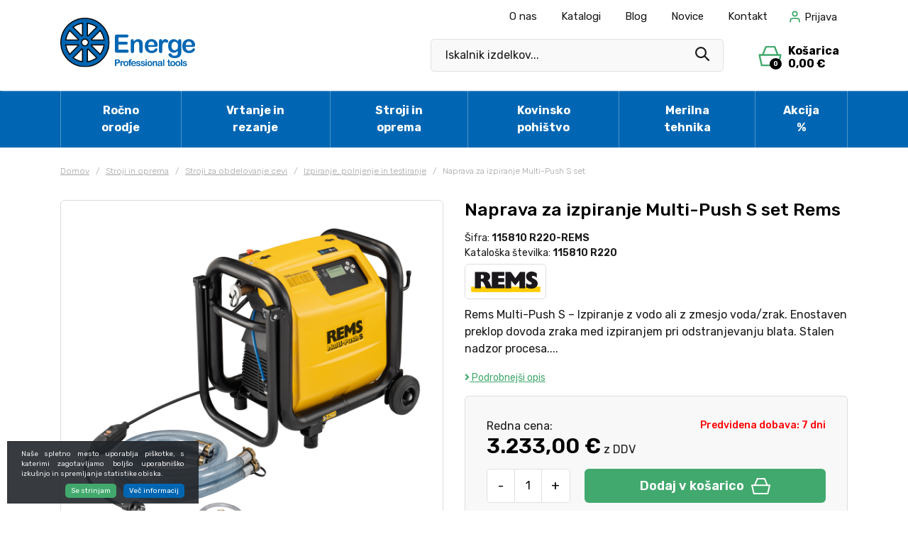

--- FILE ---
content_type: text/html; charset=UTF-8
request_url: https://www.energe.si/naprava-za-izpiranje-multi-push-s-set
body_size: 18391
content:
<!DOCTYPE html>
<html lang="sl" prefix="og: http://ogp.me/ns#">

    <head>

    <meta charset="utf-8" />
    <meta name="viewport" content="width=device-width, initial-scale=1, shrink-to-fit=no" />
    <meta name="author" content="noviSplet.com" />
    <meta name="format-detection" content="telephone=no" />
    <link rel="apple-touch-icon" sizes="57x57" href="https://www.energe.si/templates/energe/favicon/apple-icon-57x57.png">
    <link rel="apple-touch-icon" sizes="60x60" href="https://www.energe.si/templates/energe/favicon/apple-icon-60x60.png">
    <link rel="apple-touch-icon" sizes="180x180" href="https://www.energe.si/templates/energe/favicon/apple-touch-icon.png">
    <link rel="icon" type="image/png" sizes="32x32" href="https://www.energe.si/templates/energe/favicon/favicon-32x32.png">
    <link rel="icon" type="image/png" sizes="16x16" href="https://www.energe.si/templates/energe/favicon/favicon-16x16.png">
    <link rel="icon" href="https://www.energe.si/favicon.ico">
    <link rel="manifest" href="https://www.energe.si/templates/energe/favicon/site.webmanifest">
    <link rel="mask-icon" href="https://www.energe.si/templates/energe/favicon/safari-pinned-tab.svg" color="#008c95">
    <meta name="msapplication-TileColor" color="#008c95">
    <meta name="theme-color" content="#ffffff">
    
            <title>Naprava za izpiranje Multi-Push S set | Energe.si</title>
        <meta name="description" content="Naprava za izpiranje Multi-Push S set" />
        <meta name="keywords" content="naprava za izpiranje multi-push s set, stroji in oprema" />
        
    <meta property="og:locale" content="sl" />
    <meta property="og:type" content="website" />
   
             <meta property="og:title" content="Naprava za izpiranje Multi-Push S set | Energe.si" />
        <meta property="og:description" content="Naprava za izpiranje Multi-Push S set" />
    
    <meta property="og:url" content="https://www.energe.si/naprava-za-izpiranje-multi-push-s-set" />
    <meta property="og:site_name" content="Energe.si" />
            <meta property="og:image" content="https://www.energe.si/modules/uploader/uploads/s_product/pics_s_product/naprava-za-izpiranje-multi-push-s-image1-4.jpg" />
    	
        <link rel="alternate" hreflang="sl" href="https://www.energe.si/naprava-za-izpiranje-multi-push-s-set" />
            
    <base href="https://www.energe.si/" />

    <!-- Custom styles for this template -->
    <link rel="preconnect" href="https://fonts.googleapis.com">
    <link rel="preconnect" href="https://fonts.gstatic.com" crossorigin>
    <link href="https://fonts.googleapis.com/css2?family=Rubik:wght@300;400;500;600;700&display=swap" rel="stylesheet">

    <link rel="stylesheet" href="https://www.energe.si/cache/css/54523527b516641a262bec70130bf88c.css?ver=22">

    <style>

    #mmenu_cats {
        box-shadow: 0px 0px 83px rgba(65,84,67,.26);
        z-index: 999;
    }

    #mmenu_cats .mm-navbar img {
        max-width: 200px;
        margin-top: 30px;
        margin-bottom: 20px;
    }

    .mm-navbars--top {
        --mm-color-border: #ddd;
        padding: 5px;
    }

    .mm-navbar {
        --mm-color-border: #ddd;
    }

    .mm-navbar__title {
        color: rgb(0 0 0 / 0.8) !important;
    }

    .mm-panel {
        --mm-color-border: #ddd;
    }

    .mm-panel::-webkit-scrollbar {
        width: 5px;
        background-color: #F5F5F5;
    } 
      
        
    .mm-panel::-webkit-scrollbar-track {
        -webkit-box-shadow: inset 0 0 6px rgba(0,0,0,0.3);
        background-color: #F5F5F5;
    }
        
    .mm-panel::-webkit-scrollbar-thumb {
        background-color: #006970;
        border: 1px solid #006970;
    }

    .mm-btn--next:hover {
        background: #ddd;
    }

    /*#mmenu_cats .mm-searchfield input, .mm-searchfield input:focus, .mm-searchfield input:hover, .mm-searchfield input::placeholder {
        color: #000;
        background: #fff;
    }*/

    .mm-wrapper--opened .mm-wrapper__blocker {
        --mm-blocker-visibility-delay: 0s;
        --mm-blocker-opacity-delay: 0.1s;
        bottom: 0;
        opacity: .7;
    }

    .mm-wrapper__blocker {
        background: rgba(0,0,0,.75);
    }

    #mmenu_cats .category_pic {
        max-width: 90px;
        max-height: 60px;
        margin-right: 20px;
    }

    #mmenu_mobile {
        box-shadow: 0px 0px 83px rgba(65,84,67,.26);
        z-index: 999;
        height: 100%;
    }

    .mct_hamburger_icon a[href="#mmenu_mobile"] {
        display: block;
    }

    .mct_hamburger_icon .fa-remove:before,  .mct_hamburger_icon .fa-close:before, .mct_hamburger_icon .fa-times:before {
        content: "\f00d";
    }

    .mm-wrapper--opened .mct_hamburger_icon a[href="#mmenu_mobile"] {
        display: none;
    }

    .mm-wrapper--opened .mct_hamburger_icon a[href="#page"] {
        display: block;
    }

    .mct_hamburger_icon a[href="#page"] {
        display: none;
        color: #000;
        font-size: 28px;
    }

    #mmenu_mobile .compare-btn,  #mmenu_mobile .email-btn, #mmenu_mobile .favorites-btn{
        display: flex;
        justify-content: center;
        align-items: center;
        flex-direction: column;
        font-size: 14px;
    }

    #mmenu_mobile .compare-btn svg {
        width: 16px;
        height: 16px;
        fill: #006970;
        margin-bottom: 3px;
    }


    #mmenu_mobile .favorites-btn svg {
        width: 19px;
        height: 19px;
        fill: #006970;
        margin-bottom: 3px;
    }

    #mmenu_mobile .email-btn svg {
        margin-bottom: 3px;
    }

    #mmenu_mobile .email-btn svg path {
        fill: #006970;
    }

    #mmenu_mobile .menu-title {
        background: var(--mm-color-background-highlight);
        padding: 7px 20px;
        text-transform: uppercase;
        font-weight: bold;
        font-size: 13px;
    }


    .mm-navbars--bottom .mm-navbar:last-child {
        padding: 10px 20px;
    }
   
</style>
    <script>
        var site_email = 'shop@energe.si';
        var compare_page = 'https://www.energe.si/?mod=store&c=compare';
        var favorites_page = 'https://www.energe.si/?mod=store&c=favourites';
    </script>

    
    <script src="https://www.energe.si/templates/energe/assets/js/jquery-1.12.0.min.js"></script>
     

</head>

<!-- Google tag (gtag.js) - NS GA4 -->
<script async src="https://www.googletagmanager.com/gtag/js?id=G-0P7NJ3R5YQ"></script>
<script>
  window.dataLayer = window.dataLayer || [];
  function gtag(){dataLayer.push(arguments);}
  gtag('js', new Date());

  gtag('config', 'G-0P7NJ3R5YQ');
</script>



<!-- Google tag (gtag.js) - Energe GA4 -->
<script async src="https://www.googletagmanager.com/gtag/js?id=AW-834555911"></script>
<script>
  window.dataLayer = window.dataLayer || [];
  function gtag(){dataLayer.push(arguments);}
  gtag('js', new Date());

  gtag('config', 'AW-834555911');
</script>


    
    <body class="mct_lngg_sl">
    <div id="mpage">
        




<header id="mct_header" class="mct_header fixed_mct_header">


    <div class="mct_head_middle d-none d-lg-block">

        <div class="container">

            <div class="row">

                <div class="col-xxl-3 col-xl-3 col-lg-3 align-self-center">

                    <div class="mct_middle_left_block">

                        <div id="mct_logo" class="mct_logo">

    <a href="https://www.energe.si/">

        <img class="img-fluid" src="https://www.energe.si/templates/energe/assets/images/logo.svg" alt="Energe d.o.o." />

    </a>
    
</div>
                
                    </div>

                </div>

                <div class="col-xxl-9 col-xl-9 col-lg-9 align-self-center">
                    <div class="mct_head_top d-none d-lg-block">

                        <div id="mct_top_ribbon" class="mct_top_ribbon">

    <div class="container">

        <div class="row">

            <div class="col-xxl-4 col-xl-3 col-lg-2 mct_left align-self-center">

                

            </div>
        
            <div class="col-xxl-8 col-xl-9 col-lg-10 mct_right align-self-center">

                                    

    <div id="mct_top_menu" class="mct_top_menu">

        <ul>

            
                <li class="mct_li_item " data-id="107">
                    <a href="o-nas">O nas</a>
                </li>

            
                <li class="mct_li_item " data-id="99">
                    <a href="katalogi">Katalogi</a>
                </li>

            
                <li class="mct_li_item " data-id="90">
                    <a href="https://www.energe.si/blog">Blog</a>
                </li>

            
                <li class="mct_li_item " data-id="131">
                    <a href="https://www.energe.si/novice">Novice</a>
                </li>

            
                <li class="mct_li_item " data-id="43">
                    <a href="kontakt">Kontakt</a>
                </li>

            
        </ul>

    </div>


                
                
                

                

                                    <div id="mct_user_block" class="mct_user_block">

    
        <div class="mct_user">

            <a class="mct_login" href="#" rel="mct_cstm_tooltip" title="Prijava" data-toggle="modal" data-target="#mct_register_modal">
                <div class="mct_login_icon_box">
                    <svg xmlns="http://www.w3.org/2000/svg" width="17.4" height="19.4" viewBox="0 0 17.4 19.4">
                        <path class="mct_login_icon" d="M-2140.6,42.4V40.6a2.6,2.6,0,0,0-2.6-2.6h-7.2a2.6,2.6,0,0,0-2.6,2.6v1.8a1,1,0,0,1-1,1,1,1,0,0,1-1-1V40.6a4.606,4.606,0,0,1,4.6-4.6h7.2a4.606,4.606,0,0,1,4.6,4.6v1.8a1,1,0,0,1-1,1A1,1,0,0,1-2140.6,42.4Zm-10.8-12.8a4.6,4.6,0,0,1,4.6-4.6,4.6,4.6,0,0,1,4.6,4.6,4.6,4.6,0,0,1-4.6,4.6A4.6,4.6,0,0,1-2151.4,29.6Zm2,0a2.6,2.6,0,0,0,2.6,2.6,2.6,2.6,0,0,0,2.6-2.6,2.6,2.6,0,0,0-2.6-2.6A2.6,2.6,0,0,0-2149.4,29.6Z" transform="translate(2155.5 -24.5)" fill="#da001a" stroke="rgba(0,0,0,0)" stroke-miterlimit="10" stroke-width="1"/>
                    </svg>
                </div>
                <span class="mct_text">Prijava</span>
            </a>

        </div>

    
</div>
                
                                    
<div id="mct_lang_box" class="mct_lang_box">

    <ul>

                
                    
                
                    <li class="active">

                        <img src="https://www.energe.si/slir/w21-h13-p1-c16428.10000-q90/modules/uploader/uploads/system_language/flag/sl.png" alt="Slovensko" />
                        <span class="mct_text">sl</span>

                    </li>

                    
                
            
        
    </ul>

</div>
                
            </div>
            
        </div>

    </div>

</div>
                
                    </div>  

                    <div class="mct_middle_right_block">

                                                    <div id="mct_search" class="mct_search">
    <div class="mct_search_box">
        <!--<div class="search_placeholder" style=""><strong>Iščeš izdelek?</strong> Vnesi iskalni niz...</div>-->
        <form method="get" action="https://www.energe.si/" novalidate>
            <input type="hidden" name="lang" value="sl" />
            <input type="hidden" name="mod" value="search" />
            <input type="hidden" name="c" value="search" />
            <input type="text" class="search_text mct_ac" name="q" placeholder='Iskalnik izdelkov...' value="" required />
            <button type="submit">
                <div class="mct_search_icon_box">
                    <svg xmlns="http://www.w3.org/2000/svg" width="19.995" height="20" viewBox="0 0 19.995 20">
                        <path id="icon-iskalnik" d="M2020.139-1998.333l-5.235-5.284a7.936,7.936,0,0,1-4.882,1.655,8.029,8.029,0,0,1-8.022-8.016,8.031,8.031,0,0,1,8.022-8.021,8.028,8.028,0,0,1,8.021,8.016,8.055,8.055,0,0,1-1.622,4.832l5.28,5.329a1.088,1.088,0,0,1-.041,1.527,1.061,1.061,0,0,1-.742.3A1.077,1.077,0,0,1,2020.139-1998.333Zm-14.262-15.786a5.8,5.8,0,0,0-1.718,4.14,5.819,5.819,0,0,0,1.718,4.141,5.824,5.824,0,0,0,4.145,1.717,5.826,5.826,0,0,0,4.146-1.717,5.8,5.8,0,0,0,1.717-4.141,5.815,5.815,0,0,0-1.717-4.14,5.823,5.823,0,0,0-4.146-1.717A5.821,5.821,0,0,0,2005.876-2014.119Z" transform="translate(-2002 2018)" fill="#1a1818"/>
                    </svg>
                </div>
            </button>
            <div id="mctAjaxSearchResults"></div>
        </form>
    </div>
</div>
                        
                                                    <div class="cart active_cart desktop-cart mini_cart">
                                <div id="mini_cart_btn" class="active_cart_wrap">
    <div class="mini_cart_icon">
        <svg xmlns="http://www.w3.org/2000/svg" width="27.1" height="23.507" viewBox="0 0 27.1 23.507">
            <path id="Path_373" data-name="Path 373" d="M-1461.461-15.18a1,1,0,0,1-.975-.776l-2.789-12.083a1,1,0,0,1,.192-.848,1,1,0,0,1,.783-.377h3.222c.009-.028.019-.057.031-.085l3.65-8.726a1,1,0,0,1,.922-.614h10.138a1,1,0,0,1,.931.634l3.437,8.725q.013.033.023.066h2.747a1,1,0,0,1,.782.377,1,1,0,0,1,.192.848l-2.788,12.083a1,1,0,0,1-.975.776Zm.795-2h17.932l2.327-10.083h-22.586Zm16.623-12.083-2.925-7.424h-8.791l-3.106,7.424Z" transform="translate(1465.25 38.687)" fill="#41a96d"/>
        </svg>
        <span class="mct_count">0</span>
    </div>
    <div class="mini_cart_text">
        <div class="mct_text">Košarica</div> 
        <div class="mct_amount">
                            0,00 €
                    </div>
    </div>
    
</div>
<div id="mini_cart_content" class="cart-open no-upsells hidden">
    <div class="cart_header">
        <h3>Vaša nakupovalna košarica</h3>
        <a href="#" class="close close-cart"></a>
    </div>
    <div class="cart_body">
    
                <div class="free_shipping_msg">
            <span class='free_shipping_text'>Brezplačna dostava za nakup nad 200 €</span><div class='free_shipping_bar'><span style='width: 0%;'></span></div>
        </div>
            

                            <div class="empty_cart">Košarica je prazna</div>
                
        
    </div>
    <div class="cart_footer">
        <div class="total_cart">
            <div class="total_cart_text">Skupaj (z DDV):</div> <div class="total_cart_value" data-user="b2c">0,00 €</div>
        </div>
        <a href="?mod=store&c=cart&lang=sl" class="mct_btn mct_checkout_btn">
            <span>Na blagajno</span>
        </a>
        <a href="#" class="mct_btn mct_continue_btn close-cart">
            <span>Nadaljuj z nakupom</span>
        </a>
    </div>
</div>

                            </div>
                            <div id="shadow_cart" class="hidden"></div>
                                            
                    </div>

                </div>

            </div>

        </div>

    </div>
    
    <div class="mct_head_bottom d-none d-lg-block">

        <div class="container">

            <div class="row">

                <div class="col-lg-12">

                                            <div id="mct_main_menu" class="mct_main_menu">
    <ul class="mct_main_menu_box">
                                                   <li class="mct_menu_2  ">
                 <a data-cat="2" href="rocno-orodje"  >Ročno orodje</a>
                    
                      
                </li>
                                                                               <li class="mct_menu_3  ">
                 <a data-cat="3" href="vrtanje-in-rezanje"  >Vrtanje in rezanje</a>
                    
                      
                </li>
                                                                               <li class="mct_menu_4   active">
                 <a data-cat="4" href="stroji"  >Stroji in oprema</a>
                    
                      
                </li>
                                                                               <li class="mct_menu_291  ">
                 <a data-cat="291" href="https://katalog.pohistvo-polak.si/" target="_blank" >Kovinsko pohištvo</a>
                    
                      
                </li>
                                                                               <li class="mct_menu_5  ">
                 <a data-cat="5" href="merilna-tehnika"  >Merilna tehnika</a>
                    
                      
                </li>
                                                                               <li class="mct_menu_6  ">
                 <a data-cat="6" href="akcija"  >Akcija %</a>
                    
                      
                </li>
                                       </ul>
 </div>
 
                    
                </div>

            </div>

        </div>

    </div>

    
    
    <div class="mct_head_mobile d-lg-none">

        

<div class="mct_head_middle">

    <div class="container">

        <div class="row">

            <div class="col-md-7 col-sm-7 col-5 mct_left">
                <div id="mct_logo_2" class="mct_logo">

    <a href="https://www.energe.si/">

        <img class="img-fluid" src="https://www.energe.si/templates/energe/assets/images/logo.svg" alt="Energe d.o.o." />

    </a>
    
</div>
            </div>

            <div class="col-md-5 col-sm-5 col-7 mct_right">

                
                    <div class="mct_hamburger_icon">
                        <a href="#mmenu_mobile" class="mct_hamburger"><span></span><span></span><span></span></a>
                        <a href="#page" class="fa fa-close"></a>
                    </div>

                
                                    <div class="cart active_cart mobile-cart mini_cart">
                        <div id="mini_cart_btn" class="active_cart_wrap">
    <div class="mini_cart_icon">
        <svg xmlns="http://www.w3.org/2000/svg" width="27.1" height="23.507" viewBox="0 0 27.1 23.507">
            <path id="Path_373" data-name="Path 373" d="M-1461.461-15.18a1,1,0,0,1-.975-.776l-2.789-12.083a1,1,0,0,1,.192-.848,1,1,0,0,1,.783-.377h3.222c.009-.028.019-.057.031-.085l3.65-8.726a1,1,0,0,1,.922-.614h10.138a1,1,0,0,1,.931.634l3.437,8.725q.013.033.023.066h2.747a1,1,0,0,1,.782.377,1,1,0,0,1,.192.848l-2.788,12.083a1,1,0,0,1-.975.776Zm.795-2h17.932l2.327-10.083h-22.586Zm16.623-12.083-2.925-7.424h-8.791l-3.106,7.424Z" transform="translate(1465.25 38.687)" fill="#41a96d"/>
        </svg>
        <span class="mct_count">0</span>
    </div>
    <div class="mini_cart_text">
        <div class="mct_text">Košarica</div> 
        <div class="mct_amount">
                            0,00 €
                    </div>
    </div>
    
</div>
<div id="mini_cart_content" class="cart-open no-upsells hidden">
    <div class="cart_header">
        <h3>Vaša nakupovalna košarica</h3>
        <a href="#" class="close close-cart"></a>
    </div>
    <div class="cart_body">
    
                <div class="free_shipping_msg">
            <span class='free_shipping_text'>Brezplačna dostava za nakup nad 200 €</span><div class='free_shipping_bar'><span style='width: 0%;'></span></div>
        </div>
            

                            <div class="empty_cart">Košarica je prazna</div>
                
        
    </div>
    <div class="cart_footer">
        <div class="total_cart">
            <div class="total_cart_text">Skupaj (z DDV):</div> <div class="total_cart_value" data-user="b2c">0,00 €</div>
        </div>
        <a href="?mod=store&c=cart&lang=sl" class="mct_btn mct_checkout_btn">
            <span>Na blagajno</span>
        </a>
        <a href="#" class="mct_btn mct_continue_btn close-cart">
            <span>Nadaljuj z nakupom</span>
        </a>
    </div>
</div>

                    </div>
                    <div id="shadow_cart_mobile" class="hidden"></div>
                
                                     <div id="mct_user_block" class="mct_user_block">

    
        <div class="mct_user">

            <a class="mct_login" href="#" rel="mct_cstm_tooltip" title="Prijava" data-toggle="modal" data-target="#mct_register_modal">
                <div class="mct_login_icon_box">
                    <svg xmlns="http://www.w3.org/2000/svg" width="17.4" height="19.4" viewBox="0 0 17.4 19.4">
                        <path class="mct_login_icon" d="M-2140.6,42.4V40.6a2.6,2.6,0,0,0-2.6-2.6h-7.2a2.6,2.6,0,0,0-2.6,2.6v1.8a1,1,0,0,1-1,1,1,1,0,0,1-1-1V40.6a4.606,4.606,0,0,1,4.6-4.6h7.2a4.606,4.606,0,0,1,4.6,4.6v1.8a1,1,0,0,1-1,1A1,1,0,0,1-2140.6,42.4Zm-10.8-12.8a4.6,4.6,0,0,1,4.6-4.6,4.6,4.6,0,0,1,4.6,4.6,4.6,4.6,0,0,1-4.6,4.6A4.6,4.6,0,0,1-2151.4,29.6Zm2,0a2.6,2.6,0,0,0,2.6,2.6,2.6,2.6,0,0,0,2.6-2.6,2.6,2.6,0,0,0-2.6-2.6A2.6,2.6,0,0,0-2149.4,29.6Z" transform="translate(2155.5 -24.5)" fill="#da001a" stroke="rgba(0,0,0,0)" stroke-miterlimit="10" stroke-width="1"/>
                    </svg>
                </div>
                <span class="mct_text">Prijava</span>
            </a>

        </div>

    
</div>
                
            </div>

        </div>

        <div class="row">
                    <div id="mct_search" class="mct_search">
    <div class="mct_search_box">
        <!--<div class="search_placeholder" style=""><strong>Iščeš izdelek?</strong> Vnesi iskalni niz...</div>-->
        <form method="get" action="https://www.energe.si/" novalidate>
            <input type="hidden" name="lang" value="sl" />
            <input type="hidden" name="mod" value="search" />
            <input type="hidden" name="c" value="search" />
            <input type="text" class="search_text mct_ac" name="q" placeholder='Iskalnik izdelkov...' value="" required />
            <button type="submit">
                <div class="mct_search_icon_box">
                    <svg xmlns="http://www.w3.org/2000/svg" width="19.995" height="20" viewBox="0 0 19.995 20">
                        <path id="icon-iskalnik" d="M2020.139-1998.333l-5.235-5.284a7.936,7.936,0,0,1-4.882,1.655,8.029,8.029,0,0,1-8.022-8.016,8.031,8.031,0,0,1,8.022-8.021,8.028,8.028,0,0,1,8.021,8.016,8.055,8.055,0,0,1-1.622,4.832l5.28,5.329a1.088,1.088,0,0,1-.041,1.527,1.061,1.061,0,0,1-.742.3A1.077,1.077,0,0,1,2020.139-1998.333Zm-14.262-15.786a5.8,5.8,0,0,0-1.718,4.14,5.819,5.819,0,0,0,1.718,4.141,5.824,5.824,0,0,0,4.145,1.717,5.826,5.826,0,0,0,4.146-1.717,5.8,5.8,0,0,0,1.717-4.141,5.815,5.815,0,0,0-1.717-4.14,5.823,5.823,0,0,0-4.146-1.717A5.821,5.821,0,0,0,2005.876-2014.119Z" transform="translate(-2002 2018)" fill="#1a1818"/>
                    </svg>
                </div>
            </button>
            <div id="mctAjaxSearchResults"></div>
        </form>
    </div>
</div>
                </div>

    </div>

</div>

                    <div class="modal fade mct_modal_main mct_menu_modal fullscreen" id="mct_menu_modal"  tabindex="-1" role="dialog" aria-labelledby="mct_menu_modal_label">
		
    <div class="modal-dialog modal-lg" role="document">
        
        <div class="modal-content">
				
            <div class="modal-header">

                <button type="button" class="close btn btn-link mct_close" data-dismiss="modal" aria-hidden="true">
                    <i class="fa fa-times"></i>
                </button>

            </div>
                
            <div class="modal-body">

                <div id="mct_mob_top_box">
                    
                    
                    <div class="row">
                        <div class="col-lg-12">
                            
    <div id="mct_top_menu_2" class="mct_top_menu_mobile">

        <ul>

            
                <li class="mct_li_item " data-id="107">
                    <a href="o-nas">O nas</a>
                </li>

            
                <li class="mct_li_item " data-id="99">
                    <a href="katalogi">Katalogi</a>
                </li>

            
                <li class="mct_li_item " data-id="90">
                    <a href="https://www.energe.si/blog">Blog</a>
                </li>

            
                <li class="mct_li_item " data-id="131">
                    <a href="https://www.energe.si/novice">Novice</a>
                </li>

            
                <li class="mct_li_item " data-id="43">
                    <a href="kontakt">Kontakt</a>
                </li>

            
        </ul>

    </div>


                        </div>
                    </div>
 
                    <div class="row">

                        <div class="col-md-6 offset-md-3">
                            <div id="mct_search_2" class="mct_search">
    <div class="mct_search_box">
        <!--<div class="search_placeholder" style=""><strong>Iščeš izdelek?</strong> Vnesi iskalni niz...</div>-->
        <form method="get" action="https://www.energe.si/" novalidate>
            <input type="hidden" name="lang" value="sl" />
            <input type="hidden" name="mod" value="search" />
            <input type="hidden" name="c" value="search" />
            <input type="text" class="search_text mct_ac" name="q" placeholder='Iskalnik izdelkov...' value="" required />
            <button type="submit">
                <div class="mct_search_icon_box">
                    <svg xmlns="http://www.w3.org/2000/svg" width="19.995" height="20" viewBox="0 0 19.995 20">
                        <path id="icon-iskalnik" d="M2020.139-1998.333l-5.235-5.284a7.936,7.936,0,0,1-4.882,1.655,8.029,8.029,0,0,1-8.022-8.016,8.031,8.031,0,0,1,8.022-8.021,8.028,8.028,0,0,1,8.021,8.016,8.055,8.055,0,0,1-1.622,4.832l5.28,5.329a1.088,1.088,0,0,1-.041,1.527,1.061,1.061,0,0,1-.742.3A1.077,1.077,0,0,1,2020.139-1998.333Zm-14.262-15.786a5.8,5.8,0,0,0-1.718,4.14,5.819,5.819,0,0,0,1.718,4.141,5.824,5.824,0,0,0,4.145,1.717,5.826,5.826,0,0,0,4.146-1.717,5.8,5.8,0,0,0,1.717-4.141,5.815,5.815,0,0,0-1.717-4.14,5.823,5.823,0,0,0-4.146-1.717A5.821,5.821,0,0,0,2005.876-2014.119Z" transform="translate(-2002 2018)" fill="#1a1818"/>
                    </svg>
                </div>
            </button>
            <div id="mctAjaxSearchResults"></div>
        </form>
    </div>
</div>
                        </div>

                    </div>

                </div>

                <div id="mct_mob_bottom_box">
                
                    <div class="row">
                        <div class="col-lg-12">
                            <div class="mct_main_menu_mobile_drop_wrap">
                                <nav id="mmenu_mobile">
    <ul class="mct_cats_menu">
        
        <li><a class="menu-title" href="#">Kategorije</a></li>
        
                                           
            <li class="">

                <a data-cat="2" href="rocno-orodje" ><div class='category_pic'><img src='https://www.energe.si/slir/w60-h50-q80/modules/uploader/uploads/s_category/category_picture/3209_02.jpg' alt='Ročno orodje' /></div><span>Ročno orodje</span></a>

                                    <ul>
                                                                                                            <li class="">
                                <a data-cat="30" href="rocno-orodje-akcija"><div class='subcategory_pic'><img src='https://www.energe.si/slir/w60-h50-q80/modules/uploader/uploads/s_category/category_picture/Akcija.jpg' alt='Akcija' /></div><span>Akcija</span></a>
                            </li>
                                                                                                            <li class="">
                                <a data-cat="7" href="oprema-za-delavnice"><div class='subcategory_pic'><img src='https://www.energe.si/slir/w60-h50-q80/modules/uploader/uploads/s_category/category_picture/1DelavniskaopremaA.jpg' alt='Oprema za delavnice' /></div><span>Oprema za delavnice</span></a>
                            </li>
                                                                                                            <li class="">
                                <a data-cat="10" href="moduli-za-orodje"><div class='subcategory_pic'><img src='https://www.energe.si/slir/w60-h50-q80/modules/uploader/uploads/s_category/category_picture/Gedore_moduli.jpg' alt='Moduli za orodje' /></div><span>Moduli za orodje</span></a>
                            </li>
                                                                                                            <li class="">
                                <a data-cat="9" href="kompleti-orodja"><div class='subcategory_pic'><img src='https://www.energe.si/slir/w60-h50-q80/modules/uploader/uploads/s_category/category_picture/GedoreSet.png' alt='Kompleti orodja' /></div><span>Kompleti orodja</span></a>
                            </li>
                                                                                                            <li class="">
                                <a data-cat="11" href="kljuci"><div class='subcategory_pic'><img src='https://www.energe.si/slir/w60-h50-q80/modules/uploader/uploads/s_category/category_picture/GedoreVilica6.png' alt='Ključi' /></div><span>Ključi</span></a>
                            </li>
                                                                                                            <li class="">
                                <a data-cat="26" href="nasadni-in-udarni-kljuci"><div class='subcategory_pic'><img src='https://www.energe.si/slir/w60-h50-q80/modules/uploader/uploads/s_category/category_picture/85nasadniinudarnikljuci.jpg' alt='Nasadni in udarni ključi' /></div><span>Nasadni in udarni ključi</span></a>
                            </li>
                                                                                                            <li class="">
                                <a data-cat="12" href="moment-kljuci-in-dodatki"><div class='subcategory_pic'><img src='https://www.energe.si/slir/w60-h50-q80/modules/uploader/uploads/s_category/category_picture/9Momentkljuciindodatki.jpg' alt='Moment ključi in merilniki navora' /></div><span>Moment ključi in merilniki navora</span></a>
                            </li>
                                                                                                            <li class="">
                                <a data-cat="13" href="izvijaci"><div class='subcategory_pic'><img src='https://www.energe.si/slir/w60-h50-q80/modules/uploader/uploads/s_category/category_picture/pic_ps_6679510.jpg' alt='Izvijači' /></div><span>Izvijači</span></a>
                            </li>
                                                                                                            <li class="">
                                <a data-cat="14" href="bit-vijacni-nastavki"><div class='subcategory_pic'><img src='https://www.energe.si/slir/w60-h50-q80/modules/uploader/uploads/s_category/category_picture/11bitnastavki.jpg' alt='Bit-vijačni nastavki' /></div><span>Bit-vijačni nastavki</span></a>
                            </li>
                                                                                                            <li class="">
                                <a data-cat="15" href="klesce"><div class='subcategory_pic'><img src='https://www.energe.si/slir/w60-h50-q80/modules/uploader/uploads/s_category/category_picture/klesce.jpg' alt='Klešče' /></div><span>Klešče</span></a>
                            </li>
                                                                                                            <li class="">
                                <a data-cat="23" href="izolirano-orodje-1000-v-vde"><div class='subcategory_pic'><img src='https://www.energe.si/slir/w60-h50-q80/modules/uploader/uploads/s_category/category_picture/2928701.jpg' alt='Izolirano orodje 1000 V - VDE' /></div><span>Izolirano orodje 1000 V - VDE</span></a>
                            </li>
                                                                                                            <li class="">
                                <a data-cat="8" href="snemalci"><div class='subcategory_pic'><img src='https://www.energe.si/slir/w60-h50-q80/modules/uploader/uploads/s_category/category_picture/2016206.jpg' alt='Snemalci in izvlekači' /></div><span>Snemalci in izvlekači</span></a>
                            </li>
                                                                                                            <li class="">
                                <a data-cat="19" href="kladiva"><div class='subcategory_pic'><img src='https://www.energe.si/slir/w60-h50-q80/modules/uploader/uploads/s_category/category_picture/16kladiva.jpg' alt='Kladiva' /></div><span>Kladiva</span></a>
                            </li>
                                                                                                            <li class="">
                                <a data-cat="20" href="tockala-dleta-luknjaci-in-pile"><div class='subcategory_pic'><img src='https://www.energe.si/slir/w60-h50-q80/modules/uploader/uploads/s_category/category_picture/Dleta.jpg' alt='Točkala, dleta, luknjači in pile' /></div><span>Točkala, dleta, luknjači in pile</span></a>
                            </li>
                                                                                                            <li class="">
                                <a data-cat="17" href="vzvodi-in-primezi"><div class='subcategory_pic'><img src='https://www.energe.si/slir/w60-h50-q80/modules/uploader/uploads/s_category/category_picture/6500990.jpg' alt='Vzvodi in primeži' /></div><span>Vzvodi in primeži</span></a>
                            </li>
                                                                                                            <li class="">
                                <a data-cat="21" href="skarje-nozi-in-zage"><div class='subcategory_pic'><img src='https://www.energe.si/slir/w60-h50-q80/modules/uploader/uploads/s_category/category_picture/9118360.jpg' alt='Škarje, noži in žage' /></div><span>Škarje, noži in žage</span></a>
                            </li>
                                                                                                            <li class="">
                                <a data-cat="22" href="zascitna-oprema"><div class='subcategory_pic'><img src='https://www.energe.si/slir/w60-h50-q80/modules/uploader/uploads/s_category/category_picture/1938576.jpg' alt='Zaščitna oprema' /></div><span>Zaščitna oprema</span></a>
                            </li>
                                                                                                            <li class="">
                                <a data-cat="27" href="svetila"><div class='subcategory_pic'><img src='https://www.energe.si/slir/w60-h50-q80/modules/uploader/uploads/s_category/category_picture/SVETILA.jpg' alt='Svetila' /></div><span>Svetila</span></a>
                            </li>
                                                                                                            <li class="">
                                <a data-cat="18" href="avtomobilsko-orodje"><div class='subcategory_pic'><img src='https://www.energe.si/slir/w60-h50-q80/modules/uploader/uploads/s_category/category_picture/15avtomobilskoorodje.jpg' alt='Avtomobilsko orodje' /></div><span>Avtomobilsko orodje</span></a>
                            </li>
                                                                                                            <li class="">
                                <a data-cat="16" href="instalatersko-orodje"><div class='subcategory_pic'><img src='https://www.energe.si/slir/w60-h50-q80/modules/uploader/uploads/s_category/category_picture/2964031.jpg' alt='Inštalatersko orodje' /></div><span>Inštalatersko orodje</span></a>
                            </li>
                                                                                                            <li class="">
                                <a data-cat="24" href="krivilci-cevi"><div class='subcategory_pic'><img src='https://www.energe.si/slir/w60-h50-q80/modules/uploader/uploads/s_category/category_picture/4568450a.jpg' alt='Krivilci cevi' /></div><span>Krivilci cevi</span></a>
                            </li>
                                                                                                            <li class="">
                                <a data-cat="25" href="razno"><div class='subcategory_pic'><img src='https://www.energe.si/slir/w60-h50-q80/modules/uploader/uploads/s_category/category_picture/9990600.jpg' alt='Razno' /></div><span>Razno</span></a>
                            </li>
                                                                                                            <li class="">
                                <a data-cat="28" href="gozdarsko-orodje"><div class='subcategory_pic'><img src='https://www.energe.si/slir/w60-h50-q80/modules/uploader/uploads/s_category/category_picture/1879812.jpg' alt='Gozdarsko orodje' /></div><span>Gozdarsko orodje</span></a>
                            </li>
                                                                                                            <li class="">
                                <a data-cat="29" href="tesarsko-orodje"><div class='subcategory_pic'><img src='https://www.energe.si/slir/w60-h50-q80/modules/uploader/uploads/s_category/category_picture/1592858.jpg' alt='Tesarsko orodje' /></div><span>Tesarsko orodje</span></a>
                            </li>
                                                                                                            <li class="">
                                <a data-cat="317" href="dom-in-vrt"><div class='subcategory_pic'><img src='https://www.energe.si/slir/w60-h50-q80/modules/uploader/uploads/s_category/category_picture/70903.jpg' alt='Dom in vrt' /></div><span>Dom in vrt</span></a>
                            </li>
                                                                                                            <li class="">
                                <a data-cat="318" href="orodje-za-kolesa"><div class='subcategory_pic'><img src='https://www.energe.si/slir/w60-h50-q80/modules/uploader/uploads/s_category/category_picture/70059_01.jpg' alt='Orodje za kolesa' /></div><span>Orodje za kolesa</span></a>
                            </li>
                                            </ul>
                
            </li> 
                                           
            <li class="">

                <a data-cat="3" href="vrtanje-in-rezanje" ><div class='category_pic'><img src='https://www.energe.si/slir/w60-h50-q80/modules/uploader/uploads/s_category/category_picture/Kovinski_1.jpg' alt='Vrtanje in rezanje' /></div><span>Vrtanje in rezanje</span></a>

                                    <ul>
                                                                                                            <li class="">
                                <a data-cat="31" href="rezalke"><div class='subcategory_pic'><img src='https://www.energe.si/slir/w60-h50-q80/modules/uploader/uploads/s_category/category_picture/350INOXA.jpg' alt='Rezalke in brusni material' /></div><span>Rezalke in brusni material</span></a>
                            </li>
                                                                                                            <li class="">
                                <a data-cat="32" href="svedri-za-kovino"><div class='subcategory_pic'><img src='https://www.energe.si/slir/w60-h50-q80/modules/uploader/uploads/s_category/category_picture/Kovinski.jpg' alt='Svedri za kovino' /></div><span>Svedri za kovino</span></a>
                            </li>
                                                                                                            <li class="">
                                <a data-cat="33" href="roto-rezkarji"><div class='subcategory_pic'><img src='https://www.energe.si/slir/w60-h50-q80/modules/uploader/uploads/s_category/category_picture/44rotorezkarji.jpg' alt='Roto rezkarji' /></div><span>Roto rezkarji</span></a>
                            </li>
                                                                                                            <li class="">
                                <a data-cat="34" href="navojni-svedri-in-celjusti"><div class='subcategory_pic'><img src='https://www.energe.si/slir/w60-h50-q80/modules/uploader/uploads/s_category/category_picture/Navojnisvedriinceljusti.jpg' alt='Navojni svedri in čeljusti' /></div><span>Navojni svedri in čeljusti</span></a>
                            </li>
                                                                                                            <li class="">
                                <a data-cat="35" href="svedri-in-dleta-za-beton"><div class='subcategory_pic'><img src='https://www.energe.si/slir/w60-h50-q80/modules/uploader/uploads/s_category/category_picture/Beton.jpg' alt='Svedri in dleta za beton' /></div><span>Svedri in dleta za beton</span></a>
                            </li>
                                                                                                            <li class="">
                                <a data-cat="36" href="grezila-posnemala-in-konicni-svedri"><div class='subcategory_pic'><img src='https://www.energe.si/slir/w60-h50-q80/modules/uploader/uploads/s_category/category_picture/genius.png' alt='Grezila, posnemala in konični svedri' /></div><span>Grezila, posnemala in konični svedri</span></a>
                            </li>
                                                                                                            <li class="">
                                <a data-cat="37" href="svedri-za-steklo"><div class='subcategory_pic'><img src='https://www.energe.si/slir/w60-h50-q80/modules/uploader/uploads/s_category/category_picture/38svedrizasteklo.jpg' alt='Svedri za steklo' /></div><span>Svedri za steklo</span></a>
                            </li>
                                                                                                            <li class="">
                                <a data-cat="38" href="diamantno-orodje"><div class='subcategory_pic'><img src='https://www.energe.si/slir/w60-h50-q80/modules/uploader/uploads/s_category/category_picture/39diamantnoorodje.jpg' alt='Diamantno orodje' /></div><span>Diamantno orodje</span></a>
                            </li>
                                                                                                            <li class="">
                                <a data-cat="39" href="svedri-za-les"><div class='subcategory_pic'><img src='https://www.energe.si/slir/w60-h50-q80/modules/uploader/uploads/s_category/category_picture/41svedrizales.jpg' alt='Svedri za les' /></div><span>Svedri za les</span></a>
                            </li>
                                                                                                            <li class="">
                                <a data-cat="40" href="kronske-zage"><div class='subcategory_pic'><img src='https://www.energe.si/slir/w60-h50-q80/modules/uploader/uploads/s_category/category_picture/Code1900.jpg' alt='Kronske žage' /></div><span>Kronske žage</span></a>
                            </li>
                                                                                                            <li class="">
                                <a data-cat="41" href="zagini-listi"><div class='subcategory_pic'><img src='https://www.energe.si/slir/w60-h50-q80/modules/uploader/uploads/s_category/category_picture/89zaginilisti.jpg' alt='Žagini listi' /></div><span>Žagini listi</span></a>
                            </li>
                                                                                                            <li class="">
                                <a data-cat="302" href="cnc"><div class='subcategory_pic'><img src='https://www.energe.si/slir/w60-h50-q80/modules/uploader/uploads/s_category/category_picture/Code_5311.jpg' alt='CNC' /></div><span>CNC</span></a>
                            </li>
                                                                                                            <li class="">
                                <a data-cat="305" href="mazanje.2"><div class='subcategory_pic'><img src='https://www.energe.si/slir/w60-h50-q80/modules/uploader/uploads/s_category/category_picture/Code_BP_20.jpg' alt='Mazanje' /></div><span>Mazanje</span></a>
                            </li>
                                            </ul>
                
            </li> 
                                           
            <li class=" active">

                <a data-cat="4" href="stroji" ><div class='category_pic'><img src='https://www.energe.si/slir/w60-h50-q80/modules/uploader/uploads/s_category/category_picture/850301AP0001_1.jpg' alt='Stroji in oprema' /></div><span>Stroji in oprema</span></a>

                                    <ul>
                                                                                                            <li class="">
                                <a data-cat="42" href="baterijsko-orodje"><div class='subcategory_pic'><img src='https://www.energe.si/slir/w60-h50-q80/modules/uploader/uploads/s_category/category_picture/7362_06.jpg' alt='Baterijsko orodje' /></div><span>Baterijsko orodje</span></a>
                            </li>
                                                                                                            <li class="">
                                <a data-cat="43" href="elektricno-orodje"><div class='subcategory_pic'><img src='https://www.energe.si/slir/w60-h50-q80/modules/uploader/uploads/s_category/category_picture/850BM2B.jpg' alt='Električno orodje' /></div><span>Električno orodje</span></a>
                            </li>
                                                                                                            <li class="">
                                <a data-cat="316" href="pnevmatsko-orodje"><div class='subcategory_pic'><img src='https://www.energe.si/slir/w60-h50-q80/modules/uploader/uploads/s_category/category_picture/3209_02.jpg' alt='Pnevmatsko orodje' /></div><span>Pnevmatsko orodje</span></a>
                            </li>
                                                                                                            <li class=" active">
                                <a data-cat="44" href="stroji-za-obdelovanje-cevi"><div class='subcategory_pic'><img src='https://www.energe.si/slir/w60-h50-q80/modules/uploader/uploads/s_category/category_picture/578002R_P0002_0001.jpg' alt='Stroji za obdelovanje cevi' /></div><span>Stroji za obdelovanje cevi</span></a>
                            </li>
                                                                                                            <li class="">
                                <a data-cat="45" href="stroji-za-vrezovanje-navojev"><div class='subcategory_pic'><img src='https://www.energe.si/slir/w60-h50-q80/modules/uploader/uploads/s_category/category_picture/JOYTEP3b.jpg' alt='Stroji za vrezovanje navojev' /></div><span>Stroji za vrezovanje navojev</span></a>
                            </li>
                                                                                                            <li class="">
                                <a data-cat="46" href="pribor"><div class='subcategory_pic'><img src='https://www.energe.si/slir/w60-h50-q80/modules/uploader/uploads/s_category/category_picture/200890101.jpg' alt='Pribor' /></div><span>Pribor</span></a>
                            </li>
                                                                                                            <li class="">
                                <a data-cat="306" href="dvizna-tehnika"><div class='subcategory_pic'><img src='https://www.energe.si/slir/w60-h50-q80/modules/uploader/uploads/s_category/category_picture/Yale_360.png' alt='Dvižna tehnika' /></div><span>Dvižna tehnika</span></a>
                            </li>
                                                                                                            <li class="">
                                <a data-cat="296" href="navijalci-cevi-in-kablov"><div class='subcategory_pic'><img src='https://www.energe.si/slir/w60-h50-q80/modules/uploader/uploads/s_category/category_picture/roll_major_1.jpg' alt='Navijalci cevi in kablov' /></div><span>Navijalci cevi in kablov</span></a>
                            </li>
                                            </ul>
                
            </li> 
                                           
            <li class="">

                <a data-cat="291" href="https://katalog.pohistvo-polak.si/" ><div class='category_pic'><img src='https://www.energe.si/slir/w60-h50-q80/templates/energe/assets/images/category_placeholder.png' alt='Kovinsko pohištvo' /></div><span>Kovinsko pohištvo</span></a>

                                    <ul>
                                                                                                            <li class="">
                                <a data-cat="297" href="kovinsko-pohistvo.2"><div class='subcategory_pic'><img src='https://www.energe.si/slir/w60-h50-q80/modules/uploader/uploads/s_category/category_picture/ZE99_6.jpg' alt='Kovinsko pohištvo' /></div><span>Kovinsko pohištvo</span></a>
                            </li>
                                            </ul>
                
            </li> 
                                           
            <li class="">

                <a data-cat="5" href="merilna-tehnika" ><div class='category_pic'><img src='https://www.energe.si/slir/w60-h50-q80/templates/energe/assets/images/category_placeholder.png' alt='Merilna tehnika' /></div><span>Merilna tehnika</span></a>

                                    <ul>
                                                                                                            <li class="">
                                <a data-cat="47" href="kjunasta-merila"><div class='subcategory_pic'><img src='https://www.energe.si/slir/w60-h50-q80/modules/uploader/uploads/s_category/category_picture/6550070.jpg' alt='Kjunasta merila' /></div><span>Kjunasta merila</span></a>
                            </li>
                                                                                                            <li class="">
                                <a data-cat="48" href="mikrometri"><div class='subcategory_pic'><img src='https://www.energe.si/slir/w60-h50-q80/modules/uploader/uploads/s_category/category_picture/digitalni_mikrometer_mitutoyo_699_image1.jpg' alt='Mikrometri' /></div><span>Mikrometri</span></a>
                            </li>
                                                                                                            <li class="">
                                <a data-cat="49" href="merilne-ure"><div class='subcategory_pic'><img src='https://www.energe.si/slir/w60-h50-q80/modules/uploader/uploads/s_category/category_picture/digitalna_merilna_ura_mitutoyo_69_image1.jpg' alt='Merilne ure' /></div><span>Merilne ure</span></a>
                            </li>
                                                                                                            <li class="">
                                <a data-cat="50" href="ravnila-in-kotniki"><div class='subcategory_pic'><img src='https://www.energe.si/slir/w60-h50-q80/modules/uploader/uploads/s_category/category_picture/pic_ps_1965603.jpg' alt='Ravnila in kotniki' /></div><span>Ravnila in kotniki</span></a>
                            </li>
                                                                                                            <li class="">
                                <a data-cat="51" href="zarisovanje/oznacevanje"><div class='subcategory_pic'><img src='https://www.energe.si/slir/w60-h50-q80/modules/uploader/uploads/s_category/category_picture/6559610.jpg' alt='Zarisovanje / Označevanje' /></div><span>Zarisovanje / Označevanje</span></a>
                            </li>
                                                                                                            <li class="">
                                <a data-cat="55" href="merila"><div class='subcategory_pic'><img src='https://www.energe.si/slir/w60-h50-q80/modules/uploader/uploads/s_category/category_picture/6698060.jpg' alt='Metri' /></div><span>Metri</span></a>
                            </li>
                                                                                                            <li class="">
                                <a data-cat="53" href="laserji/gradbenistvo"><div class='subcategory_pic'><img src='https://www.energe.si/slir/w60-h50-q80/modules/uploader/uploads/s_category/category_picture/95310300.jpg' alt='Laserji / gradbeništvo' /></div><span>Laserji / gradbeništvo</span></a>
                            </li>
                                                                                                            <li class="">
                                <a data-cat="52" href="digitalna-merila"><div class='subcategory_pic'><img src='https://www.energe.si/slir/w60-h50-q80/modules/uploader/uploads/s_category/category_picture/Fluke.png' alt='Merilni instrumenti' /></div><span>Merilni instrumenti</span></a>
                            </li>
                                                                                                            <li class="">
                                <a data-cat="301" href="kamere-/-predvleke"><div class='subcategory_pic'><img src='https://www.energe.si/slir/w60-h50-q80/modules/uploader/uploads/s_category/category_picture/11137.png' alt='Kamere / Predvleke' /></div><span>Kamere / Predvleke</span></a>
                            </li>
                                            </ul>
                
            </li> 
                                           
            <li class="">

                <a data-cat="6" href="akcija" ><div class='category_pic'><img src='https://www.energe.si/slir/w60-h50-q80/modules/uploader/uploads/s_category/category_picture/Akcija_1.jpg' alt='Akcija %' /></div><span>Akcija %</span></a>

                
            </li> 
                <li><a class="menu-title" href="#">Strani</a></li>
                    <li class="mct_li_item " data-id="107">
                <a href="o-nas">O nas</a>
            </li>
                    <li class="mct_li_item " data-id="99">
                <a href="katalogi">Katalogi</a>
            </li>
                    <li class="mct_li_item " data-id="90">
                <a href="https://www.energe.si/blog">Blog</a>
            </li>
                    <li class="mct_li_item " data-id="131">
                <a href="https://www.energe.si/novice">Novice</a>
            </li>
                    <li class="mct_li_item " data-id="43">
                <a href="kontakt">Kontakt</a>
            </li>
            </ul>
</nav>
                            </div>
                        </div>
                    </div>

                </div>

            </div>
                
        </div>
            
    </div>
        
</div>
        
    </div>

     <!-- Prijava user B2C -->
    <div class="modal fade mct_modal_main mct_register_modal" id="mct_register_modal" tabindex="-1" role="dialog" aria-labelledby="mct_register_modal_label">

    <div class="modal-dialog modal-md" role="document">
        
        <div class="modal-content">
        
            <div class="modal-header">
                
                <button type="button" class="close btn btn-link mct_close" data-dismiss="modal" aria-hidden="true">
                    <i class="fa fa-times"></i>
                </button>

                <h2 class="modal-title" id="mct_register_modal_label">Prijava uporabnika</h2>
            
            </div>

            <div class="modal-body">
                
                <form method="post" action="https://www.energe.si/?mod=user&c=user&action=user_login&lang=sl" class="mct_form" id="login_modal" novalidate>
                    
                    <label class="form-group has-float-label">
                        <input type="text" class="form-control" name="email" value="" placeholder="E-pošta" required autocomplete="off" />
                        <span>E-pošta</span>
                    </label>

                    <label class="form-group has-float-label">
                        <input type="password" class="form-control" name="password" placeholder="Geslo" required autocomplete="off" />
                        <span>Geslo</span>
                    </label>

                    <div class="form-footer">

                        <div class="mct_reg">
                            <button type="submit" class="mct_btn mct_btn_form">Prijava</button>
                        </div>
                    
                      
                       <div class="mct_pass">
                            <a href="https://www.energe.si/?mod=user&c=user&action=forgot_password&lang=sl" class="mct_btn mct_btn_form_brdr mct_btn_small">Pozabil/a sem geslo</a>
                        </div> 
                        
                    </div>

                </form>

            </div>

            
            <div class="modal-footer">

                <h3>Kupujete prvič?</h3>

                <p>Nakupujte varno in udobno. Kot naš uporabnik imate vpogled tudi v status naročila. Postopek je enostaven, potrebujemo le vaš elektronski naslov in nekaj podatkov.</p>
                
                <a href="https://www.energe.si/?mod=user&c=user&action=new_registration&lang=sl" class="mct_btn mct_btn_form_brdr">Registracija</a>

            </div>
            

        </div>

    </div>

</div>
    


</header>



    

        <div class="container">
            <div class="row">
                <div class="col-lg-12">
                    <div class="mct_breadcrumbs">

                <ul>
                    
                    <li>
                        <a href="https://www.energe.si/?lang=sl">Domov</a>
                    </li>

                                            <li>
                            <span>/</span>
                            
                                
                                                                
                                                                 
                                
                                                            <a href="stroji" title="Stroji in oprema">Stroji in oprema</a>                          
                                                    
                        </li>
                        
                                            <li>
                            <span>/</span>
                            
                                
                                                                
                                                                 
                                
                                                            <a href="stroji-za-obdelovanje-cevi" title="Stroji za obdelovanje cevi">Stroji za obdelovanje cevi</a>                          
                                                    
                        </li>
                        
                                            <li>
                            <span>/</span>
                            
                                
                                                                
                                                                 
                                
                                                            <a href="izpiranje-polnjenje-in-testiranje" title="Izpiranje, polnjenje in testiranje">Izpiranje, polnjenje in testiranje</a>                          
                                                    
                        </li>
                        
                                            <li>
                            <span>/</span>
                            
                                
                                                                
                                                                                                    
                                
                                                            
                                Naprava za izpiranje Multi-Push S set            
                                                    
                        </li>
                        
                    
                                    
                </ul>

     
</div>
                </div>			
            </div>
        </div>

        <div id="mct_main" class="mct_submain mct_product mct_id_67067">

                                
 <!-- Tehnični podatki modal -->
 <div class="modal fade mct_modal_main technical_details_modal" id="technical_details_modal" tabindex="-1" role="dialog" aria-labelledby="technical_details_modal_label">

    <div class="modal-dialog modal-md" role="document">
        
        <div class="modal-content">
        
            <div class="modal-header">
                
                <button type="button" class="close btn btn-link mct_close" data-dismiss="modal" aria-hidden="true">
                    <i class="fa fa-times"></i>
                </button>

                <h2 class="modal-title" id="technical_details_modal_label">Tehnični podatki</h2>
            
            </div>

            <div class="modal-body">
                

            </div>

            <div class="modal-footer">

            <button type="button" class="mct_btn  mct_btn_form_brdr" data-dismiss="modal" aria-hidden="true">
                Zapri okno
            </button>

            </div>
            

        </div>

    </div>

</div>
    

<div class="mct_product_single">
<div class="container">
   <div class="row">
      <div class="col-lg-12">
         <div class="mct_product_box" data-id="67067">
            <div class="row">
               <div class="col-lg-6">
                  <div class="mct_single_img">
                     
                                 <div class="badges"></div>
    
                     <div class="mct_main_image_box">
                        

    <div class="responsive-image-container">

            
                
                    <a href="#" class="mctFancyboxLaunch">
                        <img class="mct_mainpic img-fluid" data-currimg="2632509" src="https://www.energe.si/slir/w1024-q90/modules/uploader/uploads/s_product/pics_s_product/naprava-za-izpiranje-multi-push-s-image1-4.jpg" alt="Naprava za izpiranje Multi-Push S set Rems" />
                    </a>

                
                
    
    </div>



                     </div>
                  </div>
                  <div class="mct_gall_image_box">
                     
	
	<div class="mct_gall_image_box">

		<div class="mct_gall_pics">

			<div class="row half_col_row mct_flex_row">

				
					
						<div class="col-xxl-2 col-xl-3 col-lg-3 col-md-3 col-sm-3 col-4 half_col_col mct_flex_col">

							<div class="mct_gall_img">

								
									<a href="https://www.energe.si/slir/w1024-q90/modules/uploader/uploads/s_product/pics_s_product/naprava-za-izpiranje-multi-push-s-image1-4.jpg" class="mctFancyboxProd" data-video="0" data-caption="Naprava za izpiranje Multi-Push S set Rems">
										<img class="img-fluid" data-picnr="" src="https://www.energe.si/slir/w100-q90/modules/uploader/uploads/s_product/pics_s_product/naprava-za-izpiranje-multi-push-s-image1-4.jpg" alt="Naprava za izpiranje Multi-Push S set Rems" />
									</a>

								
							</div>

						</div>

					
				
					
						<div class="col-xxl-2 col-xl-3 col-lg-3 col-md-3 col-sm-3 col-4 half_col_col mct_flex_col">

							<div class="mct_gall_img">

								
									<a href="https://www.energe.si/slir/w1024-q90/modules/uploader/uploads/s_product/pics_s_product/naprava-za-izpiranje-multi-push-s-image2-4.jpg" class="mctFancyboxProd" data-video="0" data-caption="Naprava za izpiranje Multi-Push S set Rems">
										<img class="img-fluid" data-picnr="" src="https://www.energe.si/slir/w100-q90/modules/uploader/uploads/s_product/pics_s_product/naprava-za-izpiranje-multi-push-s-image2-4.jpg" alt="Naprava za izpiranje Multi-Push S set Rems" />
									</a>

								
							</div>

						</div>

					
				
					
						<div class="col-xxl-2 col-xl-3 col-lg-3 col-md-3 col-sm-3 col-4 half_col_col mct_flex_col">

							<div class="mct_gall_img">

								
									<a href="https://www.energe.si/slir/w1024-q90/modules/uploader/uploads/s_product/pics_s_product/naprava-za-izpiranje-multi-push-s-image3-3.jpg" class="mctFancyboxProd" data-video="0" data-caption="Naprava za izpiranje Multi-Push S set Rems">
										<img class="img-fluid" data-picnr="" src="https://www.energe.si/slir/w100-q90/modules/uploader/uploads/s_product/pics_s_product/naprava-za-izpiranje-multi-push-s-image3-3.jpg" alt="Naprava za izpiranje Multi-Push S set Rems" />
									</a>

								
							</div>

						</div>

					
				
					
						<div class="col-xxl-2 col-xl-3 col-lg-3 col-md-3 col-sm-3 col-4 half_col_col mct_flex_col">

							<div class="mct_gall_img">

								
									<a href="https://www.energe.si/slir/w1024-q90/modules/uploader/uploads/s_product/pics_s_product/naprava-za-izpiranje-multi-push-s-image4.jpg" class="mctFancyboxProd" data-video="0" data-caption="Naprava za izpiranje Multi-Push S set Rems">
										<img class="img-fluid" data-picnr="" src="https://www.energe.si/slir/w100-q90/modules/uploader/uploads/s_product/pics_s_product/naprava-za-izpiranje-multi-push-s-image4.jpg" alt="Naprava za izpiranje Multi-Push S set Rems" />
									</a>

								
							</div>

						</div>

					
				
				
				


			</div>

		</div>

	</div>
	


                  </div>

                  
               </div>
               <div class="col-lg-6">
                    <div class="mct_data">
                        <div class="mct_product_title">
                        <h1>Naprava za izpiranje Multi-Push S set Rems</h1>
                        </div>
                
                        <div class="brand_row">
                                                            <div class="kode">
                                                                                                    <div class="mct_sifra">
                                        <div class="sifra_btn">
                                            Šifra: 
                                            <span class="sifra_izdelka">115810 R220-REMS</span>
                                        </div>
                                        <div class="mouse-tracker mouse-tracker-sifra">Kopiraj šifro</div>
                                        <script>
                                            const parentDivSifra = document.querySelector('.mct_sifra');
                                            const sifra_btn = document.querySelector('.sifra_btn');
                                            const sifraTracker = document.querySelector('.mouse-tracker-sifra');

                                            sifra_btn.addEventListener('mouseover', () => {
                                                sifraTracker.style.opacity = '1';
                                            });

                                         
                                            sifra_btn.addEventListener('mouseout', () => {
                                                sifraTracker.style.opacity = '0';
                                            });

                                           
                                            sifra_btn.addEventListener('mousemove', (e) => {
                                                const rect = parentDivSifra.getBoundingClientRect();
                                                sifraTracker.style.left = (e.clientX - rect.left + 10) + 'px'; 
                                                sifraTracker.style.top = (e.clientY - rect.top + 10) + 'px';
                                            });
                                           

                                            function copySifraToClipboard() {
                                                const spanElement = $(".mct_sifra .sifra_izdelka");
                                                const tempInput = $("<input>");
                                                $("body").append(tempInput);
                
                                                tempInput.val(spanElement.text()).select();
                                                document.execCommand("copy");
                                                tempInput.remove();

                                                sifraTracker.textContent = "Kopirano ✓";

                                                setTimeout(() => {
                                                    sifraTracker.textContent = "Kopiraj šifro";
                                                }, 1500);
                                            }
                                    
                                            $(".sifra_btn").click(copySifraToClipboard);
                                        </script>
                                    </div>
                                                                                                                                    <div class="mct_kataloska">
                                        <div class="kataloska_btn">
                                            Kataloška številka: 
                                            <span class="kataloska_izdelka">115810 R220</span>
                                        </div>
                                        <div class="mouse-tracker mouse-tracker-kataloska">Kopiraj kataloško</div>
                                        <script>
                                            const parentDivKataloska = document.querySelector('.mct_kataloska');
                                            const kataloska_btn = document.querySelector('.kataloska_btn');
                                            const kataloskaTracker = document.querySelector('.mouse-tracker-kataloska');

                                            kataloska_btn.addEventListener('mouseover', () => {
                                                kataloskaTracker.style.opacity = '1';
                                            });

                                         
                                            kataloska_btn.addEventListener('mouseout', () => {
                                                kataloskaTracker.style.opacity = '0';
                                            });

                                           
                                            kataloska_btn.addEventListener('mousemove', (e) => {
                                                const rect = parentDivKataloska.getBoundingClientRect();
                                                kataloskaTracker.style.left = (e.clientX - rect.left + 10) + 'px'; 
                                                kataloskaTracker.style.top = (e.clientY - rect.top + 10) + 'px';
                                            });
                                           

                                            function copyKataloskaToClipboard() {
                                                const spanElement = $(".mct_kataloska .kataloska_izdelka");
                                                const tempInput = $("<input>");
                                                $("body").append(tempInput);
                
                                                tempInput.val(spanElement.text()).select();
                                                document.execCommand("copy");
                                                tempInput.remove();

                                                kataloskaTracker.textContent = "Kopirano ✓";

                                                setTimeout(() => {
                                                    kataloskaTracker.textContent = "Kopiraj kataloško";
                                                }, 1500);
                                            }
                                    
                                            $(".kataloska_btn").click(copyKataloskaToClipboard);
                                        </script>
                                    </div>
                                                                </div>
                                                                                                                    <div class="mct_manufacturer">
                                                                            <a href="rems" class="mct_manufacturer_image">
                                            <img class="img-fluid" src="https://www.energe.si/slir/w100-q90/modules/uploader/uploads/s_manufacturer/pics_s_manufacturer/rems_logo.png">
                                        </a>
                                    
                                </div>
                                                    </div>

                                                
                                                                                    <p>Rems Multi-Push S – Izpiranje z vodo ali z zmesjo voda/zrak. Enostaven preklop dovoda zraka med izpiranjem pri odstranjevanju blata. Stalen nadzor procesa....</p>
                                                        <a id="mct_tech_more" href="#"><i class="fa fa-angle-right" aria-hidden="true"></i> Podrobnejši opis</a>
                                                
                                                    <div class="product-options-prices">
                            
                                <div class="price_updater mct_price_uppd">
                                    <div class="price_details">
        
                                    
                
        
        <div class="price_stock_row">
                    <div class="stock out-of-stock">
                                                    Predvidena dobava: 7 dni                                
            </div>
        
        
                                    <div class="mct_price_row">
                    <div class="mct_price_title">Redna cena:</div>
                    <div class="mct_amount"><span class="mct_real_price">3.233,00 €</span> z DDV</div>
                </div>
                            </div>

        
        <div class="mct_qty_row">
                    
            
            
            <div class="mct_qty plusminus" max="999">
                <button class="minus">-</button>
                <input type="text" placeholder="1" class="quantity mct_qadd" value="1">
                <button class="plus">+</button>
            </div>	
        
                                                                    <a href="#" class="add-to-cart atcl" rel="251509" closest="order">
                    Dodaj v košarico
                    <div class="mct_icon">
                        <svg xmlns="http://www.w3.org/2000/svg" width="27.1" height="23.507" viewBox="0 0 27.1 23.507">
                            <path id="Path_381" data-name="Path 381" d="M-1461.461-15.18a1,1,0,0,1-.975-.776l-2.789-12.083a1,1,0,0,1,.192-.848,1,1,0,0,1,.783-.377h3.222c.009-.028.019-.057.031-.085l3.65-8.726a1,1,0,0,1,.922-.614h10.138a1,1,0,0,1,.931.634l3.437,8.725q.013.033.023.066h2.747a1,1,0,0,1,.782.377,1,1,0,0,1,.192.848l-2.788,12.083a1,1,0,0,1-.975.776Zm.795-2h17.932l2.327-10.083h-22.586Zm16.623-12.083-2.925-7.424h-8.791l-3.106,7.424Z" transform="translate(1465.25 38.687)" fill="#fff"/>
                        </svg>           
                    </div>
                </a>
                        
                </div>

        

    </div>

                                </div>
                            </div>
                        
                        <div class="mct_other_q">
                            <a href="https://www.energe.si/kontakt?pid=67067">
                                <div class="mct_question_icon_box">
                                    <svg xmlns="http://www.w3.org/2000/svg" width="18" height="18" viewBox="0 0 18 18">
                                        <path id="Icon_awesome-question-circle" data-name="Icon awesome-question-circle" d="M18.563,9.563a9,9,0,1,1-9-9A9,9,0,0,1,18.563,9.563ZM9.8,3.538a4.7,4.7,0,0,0-4.23,2.314.436.436,0,0,0,.1.59L6.932,7.4a.435.435,0,0,0,.6-.077c.648-.822,1.093-1.3,2.08-1.3.741,0,1.658.477,1.658,1.2,0,.543-.449.823-1.181,1.233-.854.479-1.983,1.074-1.983,2.564v.145a.436.436,0,0,0,.435.435h2.032a.436.436,0,0,0,.435-.435v-.048c0-1.033,3.019-1.076,3.019-3.871C14.033,5.135,11.85,3.538,9.8,3.538Zm-.242,9a1.669,1.669,0,1,0,1.669,1.669A1.671,1.671,0,0,0,9.563,12.538Z" transform="translate(-0.563 -0.563)" fill="#0066b3"/>
                                    </svg>
                                </div>
                                Imate dodatna vprašanja o tem produktu?
                            </a>
                        </div>
                        
                    </div>
                </div>
            </div>
        </div>
    </div>
    </div>
</div>

    
    
    
							
			
				<div class="product-desc-tabs">
      				<div class="container">
			
				<div class="row">

					<div class="col-lg-12">

						<div id="mct_tabs" class="mct_tabs tab-container">

							<ul class='etabs'>

																	<li class='tab'><a href="#tab_1">Podrobnejši opis</a></li>
								
								

																	<li class='tab'><a href="#tab_2">Tehnični podatki</a></li>
								
																									<li class='tab'><a href="#tab_3">PDF dokumenti</a></li>
								
								

							</ul>

							

															<div id="tab_1" class="panel-container main-txt">
									Rems Multi-Push S – Izpiranje z vodo ali z zmesjo voda/zrak. Enostaven preklop dovoda zraka med izpiranjem pri odstranjevanju blata. Stalen nadzor procesa. Protokoliranje. USB-vmesnik.
								</div>
							
															<div id="tab_2" class="panel-container main-txt">
									Elektronska izpiralna enota s kompresorjem brez olja. Za izpiranje z vodo ali z zmesjo voda/zrak, razkuževanje, čiščenje, konzerviranje cevovodnih sistemov, npr. za odstranjevanje blata, čiščenje in konzerviranje radiatorjev in površinskih ogrevalnih sistemov, za izpiranje in razkuževanje napeljav za pitno vodo in za upravljanje pnevmatskih orodij 230 l / min. Vnosno krmilna enota Kompresor s premočrtnim gibanjem bata na ročični pogon, kondenzatorski motor 230 V, 50 Hz, 1500 W, zaščitno stikalo (PRCD). Premično ogrodje iz jeklene cevi. Zapirala za vodovodne vhode in izhode naprave REMS Multi-Push S. 2 kosa sesalne/tlačne gibke cevi fi 1", z mrežasto strukturo, dolžine 1,5 m z navojnimi spojkami 1", z zapirali. Povezovalna gibka cev kompresor/priključki vode, dolžine 0,6 m, s hitro sklopko DN 7,2 in navojno spojko gibke cevi 1", z dvojnim nastavkom 1", za izpihovanje ostankov vode iz REMS Multi-Push S in sesalno/tlačnih gibkih cevi po končanju del. Brez enote za razkuževanje, brez enote za čiščenje in konzerviranje. V kartonu.
								</div>
							
															<div id="tab_3" class="panel-container main-txt">
																			<a class="pdf_file" href="modules/uploader/uploads/s_product/files_s_product/MULTI_PUSH_4.pdf" target="_blank">
											<svg xmlns="http://www.w3.org/2000/svg" fill="none" viewBox="0 0 24 24" stroke-width="1.5" stroke="currentColor" class="w-6 h-6">
												<path stroke-linecap="round" stroke-linejoin="round" d="M19.5 14.25v-2.625a3.375 3.375 0 00-3.375-3.375h-1.5A1.125 1.125 0 0113.5 7.125v-1.5a3.375 3.375 0 00-3.375-3.375H8.25m2.25 0H5.625c-.621 0-1.125.504-1.125 1.125v17.25c0 .621.504 1.125 1.125 1.125h12.75c.621 0 1.125-.504 1.125-1.125V11.25a9 9 0 00-9-9z" />
											</svg>
											<span>PDF Katalog</span>
										</a>
																	</div>
							

							

						</div>

					</div>

				</div>

				</div>

				</div>

			
		

    		<div id="mct_related" class="mct_related">
	   <div class="container">
		  <div class="row">
			 <div class="col-lg-12">
				<h2 class="mct_main_title">Sorodni izdelki</h2>
								<div id="mct_related_product_slider" class="mct_related_product_slider mct_slider_prods">
				   				   <div>
					  
<div class="mct_prod_box d-flex   flex-column " data-id="67065">

    <div class="product_card_top">
                
                            <div class="badges"></div>
                        
        
        

                            <div class="mct_manufacturer_badge">
                <a href="" class="mct_manufacturer_image">
                    <img class="img-fluid" src="https://www.energe.si/slir/h80-p1-q90/modules/uploader/uploads/s_manufacturer/pics_s_manufacturer/rems_logo.png">
                </a>
            </div>
            </div>
   

    <div class="mct_product_image">
        <div class="mct_image">
                    <a href="naprava-za-izpiranje-multi-push-sl-set-tw-h-plus" rel="nofollow">
                <img class="img-fluid mct_mainpic"
                    src="https://www.energe.si/slir/w240-h200-p1-q90/modules/uploader/uploads/s_product/pics_s_product/naprava-za-izpiranje-multi-push-s-image1-2.jpg"
                    alt="Naprava za izpiranje Multi-Push SL set TW-H plus Rems" />
            </a>
                </div>
    </div>

    <div class="mct_title">
        <div class="mct_manufacturer_row">
            
            <div class="mct_prod_buttons">
                
                            
                
                            </div>
        </div>

        <h2><a href="naprava-za-izpiranje-multi-push-sl-set-tw-h-plus">Naprava za izpiranje Multi-Push SL set TW-H plus Rems</a></h2>
    </div>
    <div class="mct_data">

                    
<div class="mct_price_box mct_grid_box">

    <div class="mct_price  ">
           
                                                        <div class="mct_price_row">
                        <div class="mct_amount">5.327,98 €</div>
                    </div>
                                        
    </div>

</div>


<div class="mct_more mct_grid_box">

            
    <div class="mct_price_uppd">

        <div class="mct_max_q" rel="0.00" style="text-indent:-99999px;"></div>
        <input type="hidden" value="1" class="quantity mct_qadd">
                <a href="#" class="add-to-cart atcl mct_btn mct_btn_pgrid mct_buy" rel="251507">
            V košarico
            <div class="mct_cart_icon_box">
                <svg xmlns="http://www.w3.org/2000/svg" width="27.1" height="23.507" viewBox="0 0 27.1 23.507">
                    <path id="Path_381" data-name="Path 381" d="M-1461.461-15.18a1,1,0,0,1-.975-.776l-2.789-12.083a1,1,0,0,1,.192-.848,1,1,0,0,1,.783-.377h3.222c.009-.028.019-.057.031-.085l3.65-8.726a1,1,0,0,1,.922-.614h10.138a1,1,0,0,1,.931.634l3.437,8.725q.013.033.023.066h2.747a1,1,0,0,1,.782.377,1,1,0,0,1,.192.848l-2.788,12.083a1,1,0,0,1-.975.776Zm.795-2h17.932l2.327-10.083h-22.586Zm16.623-12.083-2.925-7.424h-8.791l-3.106,7.424Z" transform="translate(1465.25 38.687)" fill="#fff"/>
                </svg>
            </div>
        </a>
        
    </div>

</div>

   
        
    </div>

</div>
				   </div>
				   				   <div>
					  
<div class="mct_prod_box d-flex   flex-column " data-id="67064">

    <div class="product_card_top">
                
                            <div class="badges"></div>
                        
        
        

                            <div class="mct_manufacturer_badge">
                <a href="" class="mct_manufacturer_image">
                    <img class="img-fluid" src="https://www.energe.si/slir/h80-p1-q90/modules/uploader/uploads/s_manufacturer/pics_s_manufacturer/rems_logo.png">
                </a>
            </div>
            </div>
   

    <div class="mct_product_image">
        <div class="mct_image">
                    <a href="naprava-za-izpiranje-multi-push-slw-set" rel="nofollow">
                <img class="img-fluid mct_mainpic"
                    src="https://www.energe.si/slir/w240-h200-p1-q90/modules/uploader/uploads/s_product/pics_s_product/naprava-za-izpiranje-multi-push-s-image1-1.jpg"
                    alt="Naprava za izpiranje Multi-Push SLW set Rems" />
            </a>
                </div>
    </div>

    <div class="mct_title">
        <div class="mct_manufacturer_row">
            
            <div class="mct_prod_buttons">
                
                            
                
                            </div>
        </div>

        <h2><a href="naprava-za-izpiranje-multi-push-slw-set">Naprava za izpiranje Multi-Push SLW set Rems</a></h2>
    </div>
    <div class="mct_data">

                    
<div class="mct_price_box mct_grid_box">

    <div class="mct_price  ">
           
                                                        <div class="mct_price_row">
                        <div class="mct_amount">5.209,40 €</div>
                    </div>
                                        
    </div>

</div>


<div class="mct_more mct_grid_box">

            
    <div class="mct_price_uppd">

        <div class="mct_max_q" rel="0.00" style="text-indent:-99999px;"></div>
        <input type="hidden" value="1" class="quantity mct_qadd">
                <a href="#" class="add-to-cart atcl mct_btn mct_btn_pgrid mct_buy" rel="251506">
            V košarico
            <div class="mct_cart_icon_box">
                <svg xmlns="http://www.w3.org/2000/svg" width="27.1" height="23.507" viewBox="0 0 27.1 23.507">
                    <path id="Path_381" data-name="Path 381" d="M-1461.461-15.18a1,1,0,0,1-.975-.776l-2.789-12.083a1,1,0,0,1,.192-.848,1,1,0,0,1,.783-.377h3.222c.009-.028.019-.057.031-.085l3.65-8.726a1,1,0,0,1,.922-.614h10.138a1,1,0,0,1,.931.634l3.437,8.725q.013.033.023.066h2.747a1,1,0,0,1,.782.377,1,1,0,0,1,.192.848l-2.788,12.083a1,1,0,0,1-.975.776Zm.795-2h17.932l2.327-10.083h-22.586Zm16.623-12.083-2.925-7.424h-8.791l-3.106,7.424Z" transform="translate(1465.25 38.687)" fill="#fff"/>
                </svg>
            </div>
        </a>
        
    </div>

</div>

   
        
    </div>

</div>
				   </div>
				   				   <div>
					  
<div class="mct_prod_box d-flex   flex-column " data-id="67051">

    <div class="product_card_top">
                
                            <div class="badges"><div class="mct_label mct_action">-16%</div></div>
                        
        
        

                            <div class="mct_manufacturer_badge">
                <a href="" class="mct_manufacturer_image">
                    <img class="img-fluid" src="https://www.energe.si/slir/h80-p1-q90/modules/uploader/uploads/s_manufacturer/pics_s_manufacturer/rems_logo.png">
                </a>
            </div>
            </div>
   

    <div class="mct_product_image">
        <div class="mct_image">
                    <a href="rems-push" rel="nofollow">
                <img class="img-fluid mct_mainpic"
                    src="https://www.energe.si/slir/w240-h200-p1-q90/modules/uploader/uploads/s_product/pics_s_product/rpalka-za-tla-ni-preizkus-push-re-image1.jpg"
                    alt="Črpalka za tlačni preizkus Push Rems" />
            </a>
                </div>
    </div>

    <div class="mct_title">
        <div class="mct_manufacturer_row">
            
            <div class="mct_prod_buttons">
                
                            
                
                            </div>
        </div>

        <h2><a href="rems-push">Črpalka za tlačni preizkus Push Rems</a></h2>
    </div>
    <div class="mct_data">

                    
<div class="mct_price_box mct_grid_box">

    <div class="mct_price  ">
           
                                                        <div class="mct_price_row">
                        <div class="mct_amount">
                            <span class="mct_previous_price">358,68 €</span>
                            <span class="mct_real_price">302,56 €</span>
                        </div>
                    </div>
                                        
    </div>

</div>


<div class="mct_more mct_grid_box">

            
    <div class="mct_price_uppd">

        <div class="mct_max_q" rel="1.00" style="text-indent:-99999px;"></div>
        <input type="hidden" value="1" class="quantity mct_qadd">
                <a href="#" class="add-to-cart atcl mct_btn mct_btn_pgrid mct_buy" rel="251493">
            V košarico
            <div class="mct_cart_icon_box">
                <svg xmlns="http://www.w3.org/2000/svg" width="27.1" height="23.507" viewBox="0 0 27.1 23.507">
                    <path id="Path_381" data-name="Path 381" d="M-1461.461-15.18a1,1,0,0,1-.975-.776l-2.789-12.083a1,1,0,0,1,.192-.848,1,1,0,0,1,.783-.377h3.222c.009-.028.019-.057.031-.085l3.65-8.726a1,1,0,0,1,.922-.614h10.138a1,1,0,0,1,.931.634l3.437,8.725q.013.033.023.066h2.747a1,1,0,0,1,.782.377,1,1,0,0,1,.192.848l-2.788,12.083a1,1,0,0,1-.975.776Zm.795-2h17.932l2.327-10.083h-22.586Zm16.623-12.083-2.925-7.424h-8.791l-3.106,7.424Z" transform="translate(1465.25 38.687)" fill="#fff"/>
                </svg>
            </div>
        </a>
        
    </div>

</div>

   
        
    </div>

</div>
				   </div>
				   				   <div>
					  
<div class="mct_prod_box d-flex   flex-column " data-id="67052">

    <div class="product_card_top">
                
                            <div class="badges"><div class="mct_label mct_action">-13%</div></div>
                        
        
        

                            <div class="mct_manufacturer_badge">
                <a href="" class="mct_manufacturer_image">
                    <img class="img-fluid" src="https://www.energe.si/slir/h80-p1-q90/modules/uploader/uploads/s_manufacturer/pics_s_manufacturer/rems_logo.png">
                </a>
            </div>
            </div>
   

    <div class="mct_product_image">
        <div class="mct_image">
                    <a href="rems-push-inox" rel="nofollow">
                <img class="img-fluid mct_mainpic"
                    src="https://www.energe.si/slir/w240-h200-p1-q90/modules/uploader/uploads/s_product/pics_s_product/rpalka-za-tla-ni-preizkus-push-in-image1.jpg"
                    alt="Črpalka za tlačni preizkus Push Inox Rems" />
            </a>
                </div>
    </div>

    <div class="mct_title">
        <div class="mct_manufacturer_row">
            
            <div class="mct_prod_buttons">
                
                            
                
                            </div>
        </div>

        <h2><a href="rems-push-inox">Črpalka za tlačni preizkus Push Inox Rems</a></h2>
    </div>
    <div class="mct_data">

                    
<div class="mct_price_box mct_grid_box">

    <div class="mct_price  ">
           
                                                        <div class="mct_price_row">
                        <div class="mct_amount">
                            <span class="mct_previous_price">466,04 €</span>
                            <span class="mct_real_price">406,26 €</span>
                        </div>
                    </div>
                                        
    </div>

</div>


<div class="mct_more mct_grid_box">

            
    <div class="mct_price_uppd">

        <div class="mct_max_q" rel="0.00" style="text-indent:-99999px;"></div>
        <input type="hidden" value="1" class="quantity mct_qadd">
                <a href="#" class="add-to-cart atcl mct_btn mct_btn_pgrid mct_buy" rel="251494">
            V košarico
            <div class="mct_cart_icon_box">
                <svg xmlns="http://www.w3.org/2000/svg" width="27.1" height="23.507" viewBox="0 0 27.1 23.507">
                    <path id="Path_381" data-name="Path 381" d="M-1461.461-15.18a1,1,0,0,1-.975-.776l-2.789-12.083a1,1,0,0,1,.192-.848,1,1,0,0,1,.783-.377h3.222c.009-.028.019-.057.031-.085l3.65-8.726a1,1,0,0,1,.922-.614h10.138a1,1,0,0,1,.931.634l3.437,8.725q.013.033.023.066h2.747a1,1,0,0,1,.782.377,1,1,0,0,1,.192.848l-2.788,12.083a1,1,0,0,1-.975.776Zm.795-2h17.932l2.327-10.083h-22.586Zm16.623-12.083-2.925-7.424h-8.791l-3.106,7.424Z" transform="translate(1465.25 38.687)" fill="#fff"/>
                </svg>
            </div>
        </a>
        
    </div>

</div>

   
        
    </div>

</div>
				   </div>
				   				   <div>
					  
<div class="mct_prod_box d-flex   flex-column " data-id="70559">

    <div class="product_card_top">
                
                            <div class="badges"></div>
                        
        
        

                            <div class="mct_manufacturer_badge">
                <a href="" class="mct_manufacturer_image">
                    <img class="img-fluid" src="https://www.energe.si/slir/h80-p1-q90/modules/uploader/uploads/s_manufacturer/pics_s_manufacturer/rems_logo.png">
                </a>
            </div>
            </div>
   

    <div class="mct_product_image">
        <div class="mct_image">
                    <a href="senzor-za-gs4-rems" rel="nofollow">
                <img class="img-fluid mct_mainpic"
                    src="https://www.energe.si/slir/w240-h200-p1-q90/modules/uploader/uploads/s_product/pics_s_product/senzor-za-gs4-rems-70559-0.jpg"
                    alt="Senzor za GS4 Rems" />
            </a>
                </div>
    </div>

    <div class="mct_title">
        <div class="mct_manufacturer_row">
            
            <div class="mct_prod_buttons">
                
                            
                
                            </div>
        </div>

        <h2><a href="senzor-za-gs4-rems">Senzor za GS4 Rems</a></h2>
    </div>
    <div class="mct_data">

                    
<div class="mct_price_box mct_grid_box">

    <div class="mct_price  ">
           
        
            <div class="mct_price_row">
                
                <div class="mct_amount">od 124,32 €</div>
            </div>
            
            
    </div>

</div>


<div class="mct_more mct_grid_box">

            
    <div class="mct_price_uppd">

        <div class="mct_max_q" rel="0.00" style="text-indent:-99999px;"></div>
        <input type="hidden" value="1" class="quantity mct_qadd">
                    <a href="senzor-za-gs4-rems" class="mct_btn mct_btn_pgrid mct_variable">
                <span>Izberi <span class="option">možnost</span></span>
                <svg xmlns="http://www.w3.org/2000/svg" fill="none" viewBox="0 0 24 24" stroke-width="1.5" stroke="currentColor" class="w-6 h-6">
                    <path stroke-linecap="round" stroke-linejoin="round" d="M10.5 6h9.75M10.5 6a1.5 1.5 0 11-3 0m3 0a1.5 1.5 0 10-3 0M3.75 6H7.5m3 12h9.75m-9.75 0a1.5 1.5 0 01-3 0m3 0a1.5 1.5 0 00-3 0m-3.75 0H7.5m9-6h3.75m-3.75 0a1.5 1.5 0 01-3 0m3 0a1.5 1.5 0 00-3 0m-9.75 0h9.75" />
                </svg>
            </a>
        
    </div>

</div>

   
        
    </div>

</div>
				   </div>
				   				   <div>
					  
<div class="mct_prod_box d-flex   flex-column " data-id="70402">

    <div class="product_card_top">
                
                            <div class="badges"><div class="mct_label mct_action">-19%</div></div>
                        
        
        

                            <div class="mct_manufacturer_badge">
                <a href="" class="mct_manufacturer_image">
                    <img class="img-fluid" src="https://www.energe.si/slir/h80-p1-q90/modules/uploader/uploads/s_manufacturer/pics_s_manufacturer/rems_logo.png">
                </a>
            </div>
            </div>
   

    <div class="mct_product_image">
        <div class="mct_image">
                    <a href="crpalka-za-tlacni-preizkus-push-25-rems" rel="nofollow">
                <img class="img-fluid mct_mainpic"
                    src="https://www.energe.si/slir/w240-h200-p1-q90/modules/uploader/uploads/s_product/pics_s_product/rpalka-za-tla-ni-preizkus-push-25-image1.jpg"
                    alt="Črpalka za tlačni preizkus Push 25 REMS" />
            </a>
                </div>
    </div>

    <div class="mct_title">
        <div class="mct_manufacturer_row">
            
            <div class="mct_prod_buttons">
                
                            
                
                            </div>
        </div>

        <h2><a href="crpalka-za-tlacni-preizkus-push-25-rems">Črpalka za tlačni preizkus Push 25 REMS</a></h2>
    </div>
    <div class="mct_data">

                    
<div class="mct_price_box mct_grid_box">

    <div class="mct_price  ">
           
                                                        <div class="mct_price_row">
                        <div class="mct_amount">
                            <span class="mct_previous_price">333,06 €</span>
                            <span class="mct_real_price">269,62 €</span>
                        </div>
                    </div>
                                        
    </div>

</div>


<div class="mct_more mct_grid_box">

            
    <div class="mct_price_uppd">

        <div class="mct_max_q" rel="0.00" style="text-indent:-99999px;"></div>
        <input type="hidden" value="1" class="quantity mct_qadd">
                <a href="#" class="add-to-cart atcl mct_btn mct_btn_pgrid mct_buy" rel="931516">
            V košarico
            <div class="mct_cart_icon_box">
                <svg xmlns="http://www.w3.org/2000/svg" width="27.1" height="23.507" viewBox="0 0 27.1 23.507">
                    <path id="Path_381" data-name="Path 381" d="M-1461.461-15.18a1,1,0,0,1-.975-.776l-2.789-12.083a1,1,0,0,1,.192-.848,1,1,0,0,1,.783-.377h3.222c.009-.028.019-.057.031-.085l3.65-8.726a1,1,0,0,1,.922-.614h10.138a1,1,0,0,1,.931.634l3.437,8.725q.013.033.023.066h2.747a1,1,0,0,1,.782.377,1,1,0,0,1,.192.848l-2.788,12.083a1,1,0,0,1-.975.776Zm.795-2h17.932l2.327-10.083h-22.586Zm16.623-12.083-2.925-7.424h-8.791l-3.106,7.424Z" transform="translate(1465.25 38.687)" fill="#fff"/>
                </svg>
            </div>
        </a>
        
    </div>

</div>

   
        
    </div>

</div>
				   </div>
				   				   <div>
					  
<div class="mct_prod_box d-flex   flex-column " data-id="67063">

    <div class="product_card_top">
                
                            <div class="badges"></div>
                        
        
        

                            <div class="mct_manufacturer_badge">
                <a href="" class="mct_manufacturer_image">
                    <img class="img-fluid" src="https://www.energe.si/slir/h80-p1-q90/modules/uploader/uploads/s_manufacturer/pics_s_manufacturer/rems_logo.png">
                </a>
            </div>
            </div>
   

    <div class="mct_product_image">
        <div class="mct_image">
                    <a href="naprava-za-izpiranje-multi-push-sl-set" rel="nofollow">
                <img class="img-fluid mct_mainpic"
                    src="https://www.energe.si/slir/w240-h200-p1-q90/modules/uploader/uploads/s_product/pics_s_product/naprava-za-izpiranje-multi-push-s-image1.jpg"
                    alt="Naprava za izpiranje Multi-Push SL set Rems" />
            </a>
                </div>
    </div>

    <div class="mct_title">
        <div class="mct_manufacturer_row">
            
            <div class="mct_prod_buttons">
                
                            
                
                            </div>
        </div>

        <h2><a href="naprava-za-izpiranje-multi-push-sl-set">Naprava za izpiranje Multi-Push SL set Rems</a></h2>
    </div>
    <div class="mct_data">

                    
<div class="mct_price_box mct_grid_box">

    <div class="mct_price  ">
           
                                                        <div class="mct_price_row">
                        <div class="mct_amount">4.013,80 €</div>
                    </div>
                                        
    </div>

</div>


<div class="mct_more mct_grid_box">

            
    <div class="mct_price_uppd">

        <div class="mct_max_q" rel="0.00" style="text-indent:-99999px;"></div>
        <input type="hidden" value="1" class="quantity mct_qadd">
                <a href="#" class="add-to-cart atcl mct_btn mct_btn_pgrid mct_buy" rel="251505">
            V košarico
            <div class="mct_cart_icon_box">
                <svg xmlns="http://www.w3.org/2000/svg" width="27.1" height="23.507" viewBox="0 0 27.1 23.507">
                    <path id="Path_381" data-name="Path 381" d="M-1461.461-15.18a1,1,0,0,1-.975-.776l-2.789-12.083a1,1,0,0,1,.192-.848,1,1,0,0,1,.783-.377h3.222c.009-.028.019-.057.031-.085l3.65-8.726a1,1,0,0,1,.922-.614h10.138a1,1,0,0,1,.931.634l3.437,8.725q.013.033.023.066h2.747a1,1,0,0,1,.782.377,1,1,0,0,1,.192.848l-2.788,12.083a1,1,0,0,1-.975.776Zm.795-2h17.932l2.327-10.083h-22.586Zm16.623-12.083-2.925-7.424h-8.791l-3.106,7.424Z" transform="translate(1465.25 38.687)" fill="#fff"/>
                </svg>
            </div>
        </a>
        
    </div>

</div>

   
        
    </div>

</div>
				   </div>
				   				   <div>
					  
<div class="mct_prod_box d-flex   flex-column " data-id="70557">

    <div class="product_card_top">
                
                            <div class="badges"></div>
                        
        
        

                            <div class="mct_manufacturer_badge">
                <a href="" class="mct_manufacturer_image">
                    <img class="img-fluid" src="https://www.energe.si/slir/h80-p1-q90/modules/uploader/uploads/s_manufacturer/pics_s_manufacturer/kammak.png">
                </a>
            </div>
            </div>
   

    <div class="mct_product_image">
        <div class="mct_image">
                    <a href="naprava-za-ciscenje-in-polnjenje-cevi-airpro-2" rel="nofollow">
                <img class="img-fluid mct_mainpic"
                    src="https://www.energe.si/slir/w240-h200-p1-q90/modules/uploader/uploads/s_product/pics_s_product/naprava-za-i-enje-in-polnjenje-ce-image1.jpg"
                    alt="Naprava za čiščenje in polnjenje cevi Airpro-2" />
            </a>
                </div>
    </div>

    <div class="mct_title">
        <div class="mct_manufacturer_row">
            
            <div class="mct_prod_buttons">
                
                            
                
                            </div>
        </div>

        <h2><a href="naprava-za-ciscenje-in-polnjenje-cevi-airpro-2">Naprava za čiščenje in polnjenje cevi Airpro-2</a></h2>
    </div>
    <div class="mct_data">

                    
<div class="mct_price_box mct_grid_box">

    <div class="mct_price  ">
           
                                                        <div class="mct_price_row">
                        <div class="mct_amount">1.091,90 €</div>
                    </div>
                                        
    </div>

</div>


<div class="mct_more mct_grid_box">

            
    <div class="mct_price_uppd">

        <div class="mct_max_q" rel="1.00" style="text-indent:-99999px;"></div>
        <input type="hidden" value="1" class="quantity mct_qadd">
                <a href="#" class="add-to-cart atcl mct_btn mct_btn_pgrid mct_buy" rel="2768042">
            V košarico
            <div class="mct_cart_icon_box">
                <svg xmlns="http://www.w3.org/2000/svg" width="27.1" height="23.507" viewBox="0 0 27.1 23.507">
                    <path id="Path_381" data-name="Path 381" d="M-1461.461-15.18a1,1,0,0,1-.975-.776l-2.789-12.083a1,1,0,0,1,.192-.848,1,1,0,0,1,.783-.377h3.222c.009-.028.019-.057.031-.085l3.65-8.726a1,1,0,0,1,.922-.614h10.138a1,1,0,0,1,.931.634l3.437,8.725q.013.033.023.066h2.747a1,1,0,0,1,.782.377,1,1,0,0,1,.192.848l-2.788,12.083a1,1,0,0,1-.975.776Zm.795-2h17.932l2.327-10.083h-22.586Zm16.623-12.083-2.925-7.424h-8.791l-3.106,7.424Z" transform="translate(1465.25 38.687)" fill="#fff"/>
                </svg>
            </div>
        </a>
        
    </div>

</div>

   
        
    </div>

</div>
				   </div>
				   				   <div>
					  
<div class="mct_prod_box d-flex   flex-column " data-id="67056">

    <div class="product_card_top">
                
                            <div class="badges"></div>
                        
        
        

                            <div class="mct_manufacturer_badge">
                <a href="" class="mct_manufacturer_image">
                    <img class="img-fluid" src="https://www.energe.si/slir/h80-p1-q90/modules/uploader/uploads/s_manufacturer/pics_s_manufacturer/rems_logo.png">
                </a>
            </div>
            </div>
   

    <div class="mct_product_image">
        <div class="mct_image">
                    <a href="fini-filter-s-vstavkom-finega-filtra-90-m" rel="nofollow">
                <img class="img-fluid mct_mainpic"
                    src="https://www.energe.si/slir/w240-h200-p1-q90/modules/uploader/uploads/s_product/pics_s_product/fini-filter-s-vstavkom-finega-fil-image1.jpg"
                    alt="Fini filter s vstavkom finega filtra 90 µm" />
            </a>
                </div>
    </div>

    <div class="mct_title">
        <div class="mct_manufacturer_row">
            
            <div class="mct_prod_buttons">
                
                            
                
                            </div>
        </div>

        <h2><a href="fini-filter-s-vstavkom-finega-filtra-90-m">Fini filter s vstavkom finega filtra 90 µm</a></h2>
    </div>
    <div class="mct_data">

                    
<div class="mct_price_box mct_grid_box">

    <div class="mct_price  ">
           
                                                        <div class="mct_price_row">
                        <div class="mct_amount">286,70 €</div>
                    </div>
                                        
    </div>

</div>


<div class="mct_more mct_grid_box">

            
    <div class="mct_price_uppd">

        <div class="mct_max_q" rel="0.00" style="text-indent:-99999px;"></div>
        <input type="hidden" value="1" class="quantity mct_qadd">
                <a href="#" class="add-to-cart atcl mct_btn mct_btn_pgrid mct_buy" rel="251498">
            V košarico
            <div class="mct_cart_icon_box">
                <svg xmlns="http://www.w3.org/2000/svg" width="27.1" height="23.507" viewBox="0 0 27.1 23.507">
                    <path id="Path_381" data-name="Path 381" d="M-1461.461-15.18a1,1,0,0,1-.975-.776l-2.789-12.083a1,1,0,0,1,.192-.848,1,1,0,0,1,.783-.377h3.222c.009-.028.019-.057.031-.085l3.65-8.726a1,1,0,0,1,.922-.614h10.138a1,1,0,0,1,.931.634l3.437,8.725q.013.033.023.066h2.747a1,1,0,0,1,.782.377,1,1,0,0,1,.192.848l-2.788,12.083a1,1,0,0,1-.975.776Zm.795-2h17.932l2.327-10.083h-22.586Zm16.623-12.083-2.925-7.424h-8.791l-3.106,7.424Z" transform="translate(1465.25 38.687)" fill="#fff"/>
                </svg>
            </div>
        </a>
        
    </div>

</div>

   
        
    </div>

</div>
				   </div>
				   				   <div>
					  
<div class="mct_prod_box d-flex   flex-column " data-id="70551">

    <div class="product_card_top">
                
                            <div class="badges"></div>
                        
        
        

                            <div class="mct_manufacturer_badge">
                <a href="" class="mct_manufacturer_image">
                    <img class="img-fluid" src="https://www.energe.si/slir/h80-p1-q90/modules/uploader/uploads/s_manufacturer/pics_s_manufacturer/rems_logo.png">
                </a>
            </div>
            </div>
   

    <div class="mct_product_image">
        <div class="mct_image">
                    <a href="elektronska-naprava-za-merjenje-plinov-fg7500-c" rel="nofollow">
                <img class="img-fluid mct_mainpic"
                    src="https://www.energe.si/slir/w240-h200-p1-q90/modules/uploader/uploads/s_product/pics_s_product/elektronska-naprava-za-merjenje-p-image1-1.png"
                    alt="Elektronska naprava za merjenje plinov FG7500 C" />
            </a>
                </div>
    </div>

    <div class="mct_title">
        <div class="mct_manufacturer_row">
            
            <div class="mct_prod_buttons">
                
                            
                
                            </div>
        </div>

        <h2><a href="elektronska-naprava-za-merjenje-plinov-fg7500-c">Elektronska naprava za merjenje plinov FG7500 C</a></h2>
    </div>
    <div class="mct_data">

                    
<div class="mct_price_box mct_grid_box">

    <div class="mct_price  ">
           
                                                        <div class="mct_price_row">
                        <div class="mct_amount">
                            <span class="mct_previous_price">2.415,60 €</span>
                            <span class="mct_real_price">2.405,84 €</span>
                        </div>
                    </div>
                                        
    </div>

</div>


<div class="mct_more mct_grid_box">

            
    <div class="mct_price_uppd">

        <div class="mct_max_q" rel="0.00" style="text-indent:-99999px;"></div>
        <input type="hidden" value="1" class="quantity mct_qadd">
                <a href="#" class="add-to-cart atcl mct_btn mct_btn_pgrid mct_buy" rel="2752286">
            V košarico
            <div class="mct_cart_icon_box">
                <svg xmlns="http://www.w3.org/2000/svg" width="27.1" height="23.507" viewBox="0 0 27.1 23.507">
                    <path id="Path_381" data-name="Path 381" d="M-1461.461-15.18a1,1,0,0,1-.975-.776l-2.789-12.083a1,1,0,0,1,.192-.848,1,1,0,0,1,.783-.377h3.222c.009-.028.019-.057.031-.085l3.65-8.726a1,1,0,0,1,.922-.614h10.138a1,1,0,0,1,.931.634l3.437,8.725q.013.033.023.066h2.747a1,1,0,0,1,.782.377,1,1,0,0,1,.192.848l-2.788,12.083a1,1,0,0,1-.975.776Zm.795-2h17.932l2.327-10.083h-22.586Zm16.623-12.083-2.925-7.424h-8.791l-3.106,7.424Z" transform="translate(1465.25 38.687)" fill="#fff"/>
                </svg>
            </div>
        </a>
        
    </div>

</div>

   
        
    </div>

</div>
				   </div>
				   				   <div>
					  
<div class="mct_prod_box d-flex   flex-column " data-id="70555">

    <div class="product_card_top">
                
                            <div class="badges"></div>
                        
        
        

                            <div class="mct_manufacturer_badge">
                <a href="" class="mct_manufacturer_image">
                    <img class="img-fluid" src="https://www.energe.si/slir/h80-p1-q90/modules/uploader/uploads/s_manufacturer/pics_s_manufacturer/rems_logo.png">
                </a>
            </div>
            </div>
   

    <div class="mct_product_image">
        <div class="mct_image">
                    <a href="elektronska-naprava-za-merjenje-tlaka-in-tesnosti-px4500c" rel="nofollow">
                <img class="img-fluid mct_mainpic"
                    src="https://www.energe.si/slir/w240-h200-p1-q90/modules/uploader/uploads/s_product/pics_s_product/elektronska-naprava-za-merjenje-t-0.png"
                    alt="Elektronska naprava za merjenje tlaka in tesnosti PX4500C" />
            </a>
                </div>
    </div>

    <div class="mct_title">
        <div class="mct_manufacturer_row">
            
            <div class="mct_prod_buttons">
                
                            
                
                            </div>
        </div>

        <h2><a href="elektronska-naprava-za-merjenje-tlaka-in-tesnosti-px4500c">Elektronska naprava za merjenje tlaka in tesnosti PX4500C</a></h2>
    </div>
    <div class="mct_data">

                    
<div class="mct_price_box mct_grid_box">

    <div class="mct_price  ">
           
        
            <div class="mct_price_row">
                
                <div class="mct_amount">od 1.415,20 €</div>
            </div>
            
            
    </div>

</div>


<div class="mct_more mct_grid_box">

            
    <div class="mct_price_uppd">

        <div class="mct_max_q" rel="0.00" style="text-indent:-99999px;"></div>
        <input type="hidden" value="1" class="quantity mct_qadd">
                    <a href="elektronska-naprava-za-merjenje-tlaka-in-tesnosti-px4500c" class="mct_btn mct_btn_pgrid mct_variable">
                <span>Izberi <span class="option">možnost</span></span>
                <svg xmlns="http://www.w3.org/2000/svg" fill="none" viewBox="0 0 24 24" stroke-width="1.5" stroke="currentColor" class="w-6 h-6">
                    <path stroke-linecap="round" stroke-linejoin="round" d="M10.5 6h9.75M10.5 6a1.5 1.5 0 11-3 0m3 0a1.5 1.5 0 10-3 0M3.75 6H7.5m3 12h9.75m-9.75 0a1.5 1.5 0 01-3 0m3 0a1.5 1.5 0 00-3 0m-3.75 0H7.5m9-6h3.75m-3.75 0a1.5 1.5 0 01-3 0m3 0a1.5 1.5 0 00-3 0m-9.75 0h9.75" />
                </svg>
            </a>
        
    </div>

</div>

   
        
    </div>

</div>
				   </div>
				   				   <div>
					  
<div class="mct_prod_box d-flex   flex-column " data-id="70550">

    <div class="product_card_top">
                
                            <div class="badges"></div>
                        
        
        

                            <div class="mct_manufacturer_badge">
                <a href="" class="mct_manufacturer_image">
                    <img class="img-fluid" src="https://www.energe.si/slir/h80-p1-q90/modules/uploader/uploads/s_manufacturer/pics_s_manufacturer/rems_logo.png">
                </a>
            </div>
            </div>
   

    <div class="mct_product_image">
        <div class="mct_image">
                    <a href="elektronska-naprava-za-merjenje-plinov-fg4500-c" rel="nofollow">
                <img class="img-fluid mct_mainpic"
                    src="https://www.energe.si/slir/w240-h200-p1-q90/modules/uploader/uploads/s_product/pics_s_product/elektronska-naprava-za-merjenje-p-image1.png"
                    alt="Elektronska naprava za merjenje plinov FG4500 C" />
            </a>
                </div>
    </div>

    <div class="mct_title">
        <div class="mct_manufacturer_row">
            
            <div class="mct_prod_buttons">
                
                            
                
                            </div>
        </div>

        <h2><a href="elektronska-naprava-za-merjenje-plinov-fg4500-c">Elektronska naprava za merjenje plinov FG4500 C</a></h2>
    </div>
    <div class="mct_data">

                    
<div class="mct_price_box mct_grid_box">

    <div class="mct_price  ">
           
                                                        <div class="mct_price_row">
                        <div class="mct_amount">1.415,20 €</div>
                    </div>
                                        
    </div>

</div>


<div class="mct_more mct_grid_box">

            
    <div class="mct_price_uppd">

        <div class="mct_max_q" rel="0.00" style="text-indent:-99999px;"></div>
        <input type="hidden" value="1" class="quantity mct_qadd">
                <a href="#" class="add-to-cart atcl mct_btn mct_btn_pgrid mct_buy" rel="2752285">
            V košarico
            <div class="mct_cart_icon_box">
                <svg xmlns="http://www.w3.org/2000/svg" width="27.1" height="23.507" viewBox="0 0 27.1 23.507">
                    <path id="Path_381" data-name="Path 381" d="M-1461.461-15.18a1,1,0,0,1-.975-.776l-2.789-12.083a1,1,0,0,1,.192-.848,1,1,0,0,1,.783-.377h3.222c.009-.028.019-.057.031-.085l3.65-8.726a1,1,0,0,1,.922-.614h10.138a1,1,0,0,1,.931.634l3.437,8.725q.013.033.023.066h2.747a1,1,0,0,1,.782.377,1,1,0,0,1,.192.848l-2.788,12.083a1,1,0,0,1-.975.776Zm.795-2h17.932l2.327-10.083h-22.586Zm16.623-12.083-2.925-7.424h-8.791l-3.106,7.424Z" transform="translate(1465.25 38.687)" fill="#fff"/>
                </svg>
            </div>
        </a>
        
    </div>

</div>

   
        
    </div>

</div>
				   </div>
				   				</div>
				
							 </div>
		  </div>
	   </div>
	</div>
		
  

</div>

            
        </div>
        
        


<footer id="mct_footer" class="mct_footer">

            <div id="mct_footer_middle" class="mct_footer_middle">
	<div class="container">
	   <div class="row">
		  <div class="col-xl-2 col-lg-3 col-md-3 mct_box mct_box1">
										<h2>Kontakt</h2>
						 <ul class="mct_clck">
				<li class="mct_company">
				   Energe d.o.o.
				</li>
				<li class="mct_address">
				   Cesta na Brdo 85,  <br>
				   1000 Ljubljana  <br>
				   Slovenija 
				  
				</li>
				<li class="mct_email">
					<svg xmlns="http://www.w3.org/2000/svg" width="16.476" height="13.48" viewBox="0 0 16.476 13.48">
						<path id="icon-mail" d="M102.248,19.481A2.251,2.251,0,0,1,100,17.232V8.247A2.25,2.25,0,0,1,102.248,6h11.981a2.252,2.252,0,0,1,2.246,2.222c0,.013,0,.028,0,.041v8.968a2.25,2.25,0,0,1-2.247,2.248Zm-.748-2.248a.749.749,0,0,0,.748.748h11.981a.748.748,0,0,0,.747-.748V9.688L108.668,14.1a.747.747,0,0,1-.859,0L101.5,9.688Zm.079-9.32,6.659,4.661L114.9,7.912a.746.746,0,0,0-.668-.412H102.248A.747.747,0,0,0,101.579,7.912Z" transform="translate(-100 -6)" fill="#fff"/>
					</svg>
				   <a href="mailto:shop@energe.si">
					  shop@energe.si
				   </a>
				</li>
			 </ul>
		  </div>
		  <div class="mct_box_brdr"></div>
		  <div class="col-xl-3 col-lg-3 col-md-3 mct_box mct_box3">
		  										<h2>Prodajni program</h2>
								<ul>
											<li class="">
							<a data-id="2" href="rocno-orodje">Ročno orodje</a>
						</li>
											<li class="">
							<a data-id="3" href="vrtanje-in-rezanje">Vrtanje in rezanje</a>
						</li>
											<li class=" active">
							<a data-id="4" href="stroji">Stroji in oprema</a>
						</li>
											<li class="">
							<a data-id="291" href="https://katalog.pohistvo-polak.si/">Kovinsko pohištvo</a>
						</li>
											<li class="">
							<a data-id="5" href="merilna-tehnika">Merilna tehnika</a>
						</li>
											<li class="">
							<a data-id="6" href="akcija">Akcija %</a>
						</li>
									</ul>
					  </div>
		  <div class="mct_box_brdr"></div>
		  <div class="col-xl-2 col-lg-2 col-md-3 mct_box mct_box4 mct_list">
			 			 <h2>Ostalo</h2>
								<div class="mct_desc"><ul>
	<li><a href="https://www.energe.si/o-nas">O nas</a></li>
	<li><a href="https://www.energe.si/katalogi">Katalogi</a></li>
	<li><a href="https://www.energe.si/blog">Blog</a></li>
	<li><a href="https://www.energe.si/novice">Novice</a></li>
	<li><a href="https://www.energe.si/kontakt">Kontakt</a></li>
</ul>
</div>
							 		  </div>
		  <div class="mct_box_brdr"></div>
		  <div class="col-xl-3 col-lg-2 col-md-3 mct_box mct_box5 mct_list">
			 			 <h2>Spletna trgovina</h2>
								<div class="mct_desc"><ul>
	<li><a href="https://www.energe.si/politika-zasebnosti">Politika zasebnosti</a></li>
	<li><a href="https://www.energe.si/pogoji-poslovanja">Splošni pogoji poslovanja</a></li>
	<li><a href="https://www.energe.si/nacini-placila">Načini plačila</a></li>
	<li><a href="https://www.energe.si/dostava">Dostava</a></li>
</ul>
</div>
							 		  </div>
		  <div class="mct_box_brdr"></div>
		  <div class="col-xl-2 col-lg-2 col-md-12 mct_box mct_box6 mct_list">
			 	<h2>Načini plačila</h2>
				<div class="payment-methods">
				 	<img class="img-fluid" src="https://www.energe.si/templates/energe/assets/images/payment_methods.png" alt="payment methods" />
			  	</div>
		   </div>
	   </div>
	</div>
 </div>
    
</footer>

<div id="mct_copy" class="mct_copy">
	<div class="container copy_row">
		<div class="mct_copyright_text">
			&copy; 2024 - 2026 Energe. Vse pravice pridržane.
		</div>
	
		<div class="mct_author_text">
			<a href="https://www.energe.si/avtorji" target="_blank" class="ns">izdelava spletne trgovine</a>
		</div>
	</div>
</div>



<a href="#" class="scrollToTop"><i class="fas fa-angle-double-up"></i></a>

<script>
 
</script> 

    	<script src="https://www.energe.si/templates/energe/assets/js/jquery-ui.min.js"></script>

<script type="text/javascript">

    var BASEURL = 'https://www.energe.si/';
    var THEMEURL = 'https://www.energe.si/templates/energe/';
    var WORKING_LANG_CODE = 'sl';
    var APPENDGET = 'naprava-za-izpiranje-multi-push-s-set';
    var MCT_LANG = $.parseJSON('{"user_prijava_napaka":"Napaka. Preverite ali ste vpisali pravilne podatke!","search_ajax_iskanje":"Iskanje izdelkov ...","izdelek_omejena_kolicina":"Izdelek je na voljo v omejeni koli\u010dini!","izdelek_primerjava_primerjalnik":"Primerjalnik izdelkov","izdelek_primerjava_primerjaj":"Primerjaj","izdelek_primerjava_zapri":"Zapri primerjavo","izdelek_primerjava_2izdelka":"Za primerjavo izberite vsaj 2 izdelka","enovice_vnesite_naslov":"Prosimo, vnesite svoj e-po\u0161tni naslov","enovice_izberi_pogoje":"Prosimo, izberite eno ali ve\u010d mo\u017enosti za polje Politika zasebnosti"}');

            var MCT_CART_RESERVED = 0;
        
    var COMPARISON=false;    var base_url_mmenu_search ='https://www.energe.si/?mod=search&c=search';
</script>

<script src="https://www.energe.si/cache/js/adcb75647f7c52a17cfd594100d3f0ba.js?ver=22"></script>






  
    <script type="text/javascript">
    
        jQuery( document ).ready( function( $ ) {
            $().cookieInfo( {"defaultText":"Na\u0161e spletno mesto uporablja pi\u0161kotke, s katerimi zagotavljamo bolj\u0161o uporabni\u0161ko izku\u0161njo in spremljanje statistike obiska.","okButton":"Se strinjam","displayMore":"true","moreButton":"Ve\u010d informacij","moreInfo":"Pi\u0161kotki so majhne besedilne datoteke, ki se nahajajo na va\u0161em ra\u010dunalniku. Nekateri pi\u0161kotki so potrebni za zagotovitev, da delovanje spletne strani pravilno, zato smo lahko \u017ee postavil nekaj pi\u0161kotkov. Prav tako nam omogo\u010dajo, da vam najbolj\u0161o uporabni\u0161ko izku\u0161njo je mogo\u010de, in nam pomagajo razumeti, kako uporabljate na\u0161o spletno stran.","moreURL":"https:\/\/www.energe.si\/piskotki","location":"bottom","speedIn":"500","speedOut":"400","delay":"1000","float":"true","style":"dark","cookieExpiry":"180","cookieName":"MCT_CookieInfo"} );
        });
        
        jQuery( document ).ready( function( $ ) {
            $( '#cookie-law-mobile' ).click(function() {
                if( $( '#jquery-cookie-law-script' ).hasClass( 'active' ) ) {
                    $( '#jquery-cookie-law-script' ).removeClass( 'active' );
                }else{
                    $( '#jquery-cookie-law-script' ).addClass( 'active' );
                }
            });
        });
        
    </script>



				<script>
				   $('#mct_related_product_slider').slick({
					   dots: true,
					   infinite: false,
					   speed: 1200,
					   autoplay: false,
					   arrows: false,
					   prevArrow: '<button type="button" class="slick-prev fa-angle-left"></button>',
					   nextArrow: '<button type="button" class="slick-next fa-angle-right"></button>',
					   slidesToShow: 4,
					   slidesToScroll: 4,
					   responsive: [ 
								{
                                    breakpoint: 1200,
                                    settings: {
                                        slidesToShow: 3,
                                        slidesToScroll: 3
                                    }
                                },
                                {
                                    breakpoint: 991,
                                    settings: {
                                        slidesToShow: 3,
                                        slidesToScroll: 3,
                                        dots: false,
										arrows: true,
                                        autoplay: false,
                                        speed: 500
                                    }
                                },
                                {
                                    breakpoint: 768,
                                    settings: {
                                        slidesToShow: 2,
                                        slidesToScroll: 2,
                                        dots: false,
										arrows: true,
                                        autoplay: false,
                                        speed: 500
                                    }
                                },
                                {
                                    breakpoint: 576,
                                    settings: {
                                        slidesToShow: 2,
                                        slidesToScroll: 2,
										arrows: true,
                                        dots: false,
                                        autoplay: false,
                                        speed: 500
                                    }
                                },
                                {
                                    breakpoint: 350,
                                    settings: {
                                        slidesToShow: 1,
                                        slidesToScroll: 1,
										arrows: true,
                                        dots: false,
                                        autoplay: false,
                                        speed: 500
                                    }
                                }
					   ]
				   });
				   
				</script>
				
<script>
   var product_id = 67067;
   var ajax_cart = 1; 
   
   var mct_pos = $( '.product_option_select' );
   if ( mct_pos.length ) {
   
       $( '.product_option_select' ).prop( 'selectedIndex', 0 ).selectric( 'refresh' );
   
       var mct_quant_val = $('.quant.plusminus input');
       if ( !mct_quant_val.val() ) {
           mct_quant_val.val(1);
       }
   
   }
   
   $("#add_to_cart_button").click(function(e) {
   
       e.preventDefault();
   
       if($(".ce").attr("rel")==0){
   
   swal({
               position: 'top-end',
               type: 'error',
               title: 'Najprej izberite količine, katere želite naročiti.',
               showConfirmButton: false,
               timer: 2400
           });
   
       }
   
       else $("#add_to_cart_form").submit();
   
   });
   
   $(".product_thumb").click(function(e) {
   
       e.preventDefault();
   
       var extras_src = $(this).find('img').attr('src').replace('crop1','crop2');
   
       $(".product .mainpic").attr('src', extras_src);
       $(".product .mainpic").closest('a').attr('href', extras_src.replace('crop2/', ''));
   
       var pic_nr = $(this).index()+1;
   
       selectOptionByPicNr(pic_nr);
   
   });
   
   function selectOptionByPicNr(pic_nr){
   
       var candidates = $.parseJSON('{"251509":{"attrs":{"":{"":1}},"obj":{"id":"251509","price":"3233.0000","action_price":"0.0000","b2b_price":"0","registered_price":"0","stock":"0","attribute_id":null,"attribute_value_id":null,"attribute_name":null,"attribute_value_name":null}}}');
   
       var cds = new Array();
   
       $.each(candidates, function(key, val){
   
           if(val.obj.pic_nr == pic_nr){
   
               cds.push(val);
   
           }
   
       });
   
       var attribute_values = new Object();
   
       $.each(cds, function(key, val) {
   
           //loop čez vse atribute in vrednosti in najdemo enake vse z enakimi vrednostmi
   
           $.each(val.attrs, function(attribute_id, values) {
   
               if(typeof attribute_values[attribute_id] === 'undefined'){
   
                   attribute_values[attribute_id] = { val: Object.keys(values)[0], failed: false };
   
               }
   
               if(attribute_values[attribute_id]['val'] != Object.keys(values)[0]){
   
                   attribute_values[attribute_id]['failed'] = true;
   
               }
   
           });
   
       });
   
       $.each(attribute_values, function(attribute_id, obj) {
   
           if(obj.failed === false){
   
               $("select[name=attribute_id\\["+attribute_id+"\\]]").val(obj.val);
   
           }
   
           else{
   
               $("select[name=attribute_id\\["+attribute_id+"\\]]").val("#");
   
           }
   
       });
   
       $('.product_option_select').selectric('refresh');
   
   }
   
   $("#add_to_cart_form").submit(function(e){
   
       var all_options_selected = true;
   
       if(option_select.length > 0){
   
           option_select.each(function(){
   
               if($(this).find("option.product_option:selected").length == 0){
   
                   $(this).parent().parent().parent().find(".required_option").slideDown();
   
                   all_options_selected = false;
   
               }
   
           });
   
           if(all_options_selected){
   
               if(ajax_cart == 1){
   
                   addToCartAjax();
   
                   return false;
   
               }
   
               else return true;
   
           }
   
           else {
   
               e.preventDefault();
   
           }
   
       }
   
       else{
   
           if(ajax_cart == 1){
   
               addToCartAjax();
   
               return false;
   
           }
   
           else return true;
   
       }
   
   });
   
</script>


<!-- Events to the button's click handler -->
<script type="text/javascript">

    var button = document.getElementsByClassName('add-to-cart')[0];

        button.addEventListener(
        'click', 
        function() { 

            // Add GA4 trigger - Add to cart
            $.get(BASEURL + '?mod=store&c=cart&action=addToCartAnalytics&lang=' + WORKING_LANG_CODE + '&ajax=1&pe_id='+$(this).attr('rel'), function(res) {
 
                 var data = $.parseJSON(res);
 
                 if(data) {
                    // Add Facebook Pixel trigger - Add to cart
                    //fbq('track', 'AddToCart');

                         /*fbq('track', 'AddToCart', {
                        content_type: 'product',
                        domain: 'https://www.energe.si/',
                        content_name: 'Naprava za izpiranje Multi-Push S set Rems', 
                        category_name: kategorija,
                        content_ids: ['67067'],
                        value: cena,
                        currency: 'EUR'
                        });*/
    
                    // Add GA4 trigger - Add to cart
                    gtag("event", "add_to_cart", {
                    currency: "EUR",
                    value: data.price,
                    items: [
                        {
                        item_id: data.item_id,
                        item_name: data.item_name,
                        affiliation: data.affiliation,
                        discount: data.discount,
                        price: data.price,
                        quantity: 1
                        }
                    ]
                    });

                    // Google Ads conversion tracking for Add to Cart
                    gtag('event', 'conversion', {
                     'send_to': 'AW-834555911/eKrVCLrO6dsZEIeg-Y0D',
                     'value': data.price,
                     'currency': "EUR",
                    });

                }
 
             });

        }, false);

    </script>

<script>
   
</script>

<script>
   
</script>

<script>
    
    $("#login_modal").submit(function(e) {
        
        var url = $(this).attr('action');
        var params = $(this).serialize();
        
        $.post(url+'&json=1', params, function(data) {
            var obj = $.parseJSON(data);
            if(obj.result == 'true') {
                //window.location.reload();
                window.location.replace(BASEURL + "?mod=user&c=user&action=profile");
            } else {
                swal({
                    position: 'top-end',
                    type: 'error',
                    title: MCT_LANG.user_prijava_napaka,
                    showConfirmButton: false,
                    timer: 2400
                });
            }
        });

        e.preventDefault();
        return false;

    });

</script>


    </div>
    </body>
</html>

--- FILE ---
content_type: image/svg+xml
request_url: https://www.energe.si/templates/energe/assets/images/copy-code.svg
body_size: 319
content:
<svg class="content-copy" width="30" height="30" viewBox="0 0 36 36" xmlns="http://www.w3.org/2000/svg" fill="#cdcdcd">
    <path d="M0 0h24v24H0z" fill="none"></path><path fill-rule="evenodd" d="M20 5H9a2 2 0 0 0-2 2v14a2 2 0 0 0 2 2h11a2 2 0 0 0 2-2V7a2 2 0 0 0-2-2m-3-4H5a2 2 0 0 0-2 2v14h2V3h12V1Z"></path>
</svg>